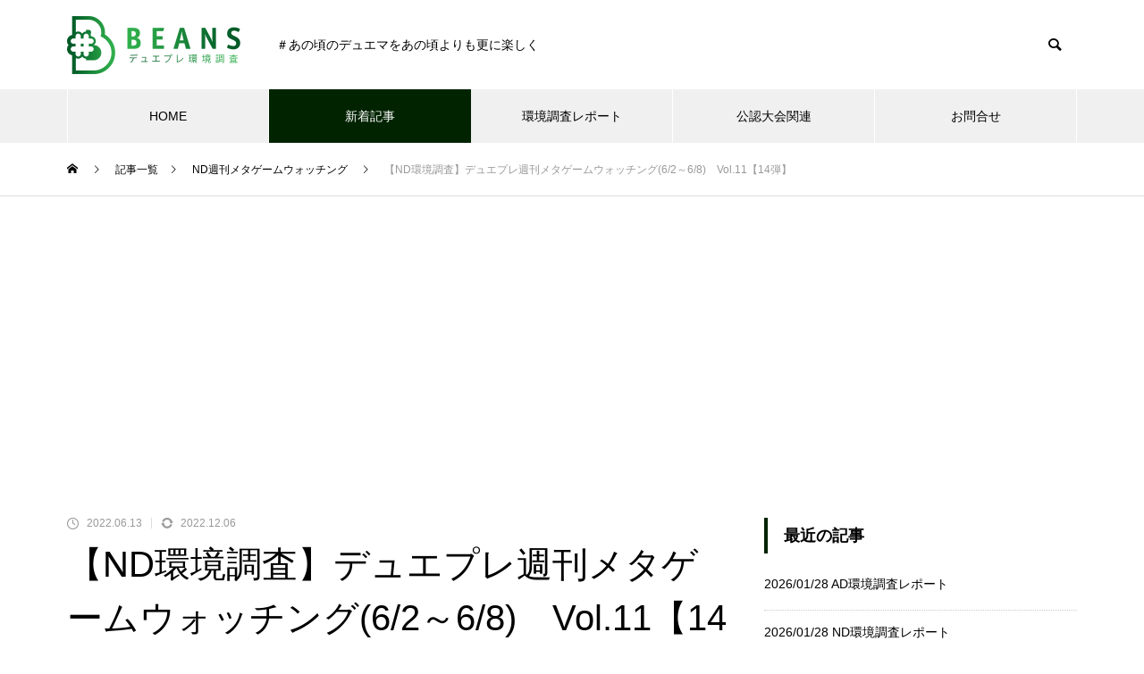

--- FILE ---
content_type: text/html; charset=UTF-8
request_url: https://beans-duelplays.com/2022/06/13/%E3%80%90nd%E7%92%B0%E5%A2%83%E8%AA%BF%E6%9F%BB%E3%80%91%E3%83%87%E3%83%A5%E3%82%A8%E3%83%97%E3%83%AC%E9%80%B1%E5%88%8A%E3%83%A1%E3%82%BF%E3%82%B2%E3%83%BC%E3%83%A0%E3%82%A6%E3%82%A9%E3%83%83-11/
body_size: 25170
content:
<!DOCTYPE html>
<html class="pc" lang="ja">
<head>
<meta charset="UTF-8">
<!--[if IE]><meta http-equiv="X-UA-Compatible" content="IE=edge"><![endif]-->
<meta name="viewport" content="width=device-width">
<title>【ND環境調査】デュエプレ週刊メタゲームウォッチング(6/2～6/8)　Vol.11【14弾】 | BEANS/デュエプレ環境調査・攻略</title>
<meta name="description" content="https://beans-duelplays.com/2022/06/05/%e3%80%90nd%e7%92%b0%e5%a2%83%e8%aa%bf%e6%9f%bb%e3%80%91%e3%83%87%e3%83%a5%e3%8...">
<link rel="pingback" href="https://beans-duelplays.com/xmlrpc.php">
<link rel="shortcut icon" href="https://beans-duelplays.com/wp-content/uploads/2022/04/favicon-1.png">
<meta name='robots' content='max-image-preview:large' />
<link rel='dns-prefetch' href='//webfonts.xserver.jp' />
<link rel='dns-prefetch' href='//www.google.com' />
<link rel='dns-prefetch' href='//www.googletagmanager.com' />
<link rel='dns-prefetch' href='//pagead2.googlesyndication.com' />
<link rel="alternate" type="application/rss+xml" title="BEANS/デュエプレ環境調査・攻略 &raquo; フィード" href="https://beans-duelplays.com/feed/" />
<link rel="alternate" type="application/rss+xml" title="BEANS/デュエプレ環境調査・攻略 &raquo; コメントフィード" href="https://beans-duelplays.com/comments/feed/" />
<link rel="alternate" type="application/rss+xml" title="BEANS/デュエプレ環境調査・攻略 &raquo; 【ND環境調査】デュエプレ週刊メタゲームウォッチング(6/2～6/8)　Vol.11【14弾】 のコメントのフィード" href="https://beans-duelplays.com/2022/06/13/%e3%80%90nd%e7%92%b0%e5%a2%83%e8%aa%bf%e6%9f%bb%e3%80%91%e3%83%87%e3%83%a5%e3%82%a8%e3%83%97%e3%83%ac%e9%80%b1%e5%88%8a%e3%83%a1%e3%82%bf%e3%82%b2%e3%83%bc%e3%83%a0%e3%82%a6%e3%82%a9%e3%83%83-11/feed/" />
<link rel="alternate" title="oEmbed (JSON)" type="application/json+oembed" href="https://beans-duelplays.com/wp-json/oembed/1.0/embed?url=https%3A%2F%2Fbeans-duelplays.com%2F2022%2F06%2F13%2F%25e3%2580%2590nd%25e7%2592%25b0%25e5%25a2%2583%25e8%25aa%25bf%25e6%259f%25bb%25e3%2580%2591%25e3%2583%2587%25e3%2583%25a5%25e3%2582%25a8%25e3%2583%2597%25e3%2583%25ac%25e9%2580%25b1%25e5%2588%258a%25e3%2583%25a1%25e3%2582%25bf%25e3%2582%25b2%25e3%2583%25bc%25e3%2583%25a0%25e3%2582%25a6%25e3%2582%25a9%25e3%2583%2583-11%2F" />
<link rel="alternate" title="oEmbed (XML)" type="text/xml+oembed" href="https://beans-duelplays.com/wp-json/oembed/1.0/embed?url=https%3A%2F%2Fbeans-duelplays.com%2F2022%2F06%2F13%2F%25e3%2580%2590nd%25e7%2592%25b0%25e5%25a2%2583%25e8%25aa%25bf%25e6%259f%25bb%25e3%2580%2591%25e3%2583%2587%25e3%2583%25a5%25e3%2582%25a8%25e3%2583%2597%25e3%2583%25ac%25e9%2580%25b1%25e5%2588%258a%25e3%2583%25a1%25e3%2582%25bf%25e3%2582%25b2%25e3%2583%25bc%25e3%2583%25a0%25e3%2582%25a6%25e3%2582%25a9%25e3%2583%2583-11%2F&#038;format=xml" />
<style id='wp-img-auto-sizes-contain-inline-css' type='text/css'>
img:is([sizes=auto i],[sizes^="auto," i]){contain-intrinsic-size:3000px 1500px}
/*# sourceURL=wp-img-auto-sizes-contain-inline-css */
</style>
<link rel='stylesheet' id='style-css' href='https://beans-duelplays.com/wp-content/themes/beans_theme/style.css?ver=1.6' type='text/css' media='all' />
<style id='wp-block-library-inline-css' type='text/css'>
:root{--wp-block-synced-color:#7a00df;--wp-block-synced-color--rgb:122,0,223;--wp-bound-block-color:var(--wp-block-synced-color);--wp-editor-canvas-background:#ddd;--wp-admin-theme-color:#007cba;--wp-admin-theme-color--rgb:0,124,186;--wp-admin-theme-color-darker-10:#006ba1;--wp-admin-theme-color-darker-10--rgb:0,107,160.5;--wp-admin-theme-color-darker-20:#005a87;--wp-admin-theme-color-darker-20--rgb:0,90,135;--wp-admin-border-width-focus:2px}@media (min-resolution:192dpi){:root{--wp-admin-border-width-focus:1.5px}}.wp-element-button{cursor:pointer}:root .has-very-light-gray-background-color{background-color:#eee}:root .has-very-dark-gray-background-color{background-color:#313131}:root .has-very-light-gray-color{color:#eee}:root .has-very-dark-gray-color{color:#313131}:root .has-vivid-green-cyan-to-vivid-cyan-blue-gradient-background{background:linear-gradient(135deg,#00d084,#0693e3)}:root .has-purple-crush-gradient-background{background:linear-gradient(135deg,#34e2e4,#4721fb 50%,#ab1dfe)}:root .has-hazy-dawn-gradient-background{background:linear-gradient(135deg,#faaca8,#dad0ec)}:root .has-subdued-olive-gradient-background{background:linear-gradient(135deg,#fafae1,#67a671)}:root .has-atomic-cream-gradient-background{background:linear-gradient(135deg,#fdd79a,#004a59)}:root .has-nightshade-gradient-background{background:linear-gradient(135deg,#330968,#31cdcf)}:root .has-midnight-gradient-background{background:linear-gradient(135deg,#020381,#2874fc)}:root{--wp--preset--font-size--normal:16px;--wp--preset--font-size--huge:42px}.has-regular-font-size{font-size:1em}.has-larger-font-size{font-size:2.625em}.has-normal-font-size{font-size:var(--wp--preset--font-size--normal)}.has-huge-font-size{font-size:var(--wp--preset--font-size--huge)}.has-text-align-center{text-align:center}.has-text-align-left{text-align:left}.has-text-align-right{text-align:right}.has-fit-text{white-space:nowrap!important}#end-resizable-editor-section{display:none}.aligncenter{clear:both}.items-justified-left{justify-content:flex-start}.items-justified-center{justify-content:center}.items-justified-right{justify-content:flex-end}.items-justified-space-between{justify-content:space-between}.screen-reader-text{border:0;clip-path:inset(50%);height:1px;margin:-1px;overflow:hidden;padding:0;position:absolute;width:1px;word-wrap:normal!important}.screen-reader-text:focus{background-color:#ddd;clip-path:none;color:#444;display:block;font-size:1em;height:auto;left:5px;line-height:normal;padding:15px 23px 14px;text-decoration:none;top:5px;width:auto;z-index:100000}html :where(.has-border-color){border-style:solid}html :where([style*=border-top-color]){border-top-style:solid}html :where([style*=border-right-color]){border-right-style:solid}html :where([style*=border-bottom-color]){border-bottom-style:solid}html :where([style*=border-left-color]){border-left-style:solid}html :where([style*=border-width]){border-style:solid}html :where([style*=border-top-width]){border-top-style:solid}html :where([style*=border-right-width]){border-right-style:solid}html :where([style*=border-bottom-width]){border-bottom-style:solid}html :where([style*=border-left-width]){border-left-style:solid}html :where(img[class*=wp-image-]){height:auto;max-width:100%}:where(figure){margin:0 0 1em}html :where(.is-position-sticky){--wp-admin--admin-bar--position-offset:var(--wp-admin--admin-bar--height,0px)}@media screen and (max-width:600px){html :where(.is-position-sticky){--wp-admin--admin-bar--position-offset:0px}}

/*# sourceURL=wp-block-library-inline-css */
</style><style id='wp-block-image-inline-css' type='text/css'>
.wp-block-image>a,.wp-block-image>figure>a{display:inline-block}.wp-block-image img{box-sizing:border-box;height:auto;max-width:100%;vertical-align:bottom}@media not (prefers-reduced-motion){.wp-block-image img.hide{visibility:hidden}.wp-block-image img.show{animation:show-content-image .4s}}.wp-block-image[style*=border-radius] img,.wp-block-image[style*=border-radius]>a{border-radius:inherit}.wp-block-image.has-custom-border img{box-sizing:border-box}.wp-block-image.aligncenter{text-align:center}.wp-block-image.alignfull>a,.wp-block-image.alignwide>a{width:100%}.wp-block-image.alignfull img,.wp-block-image.alignwide img{height:auto;width:100%}.wp-block-image .aligncenter,.wp-block-image .alignleft,.wp-block-image .alignright,.wp-block-image.aligncenter,.wp-block-image.alignleft,.wp-block-image.alignright{display:table}.wp-block-image .aligncenter>figcaption,.wp-block-image .alignleft>figcaption,.wp-block-image .alignright>figcaption,.wp-block-image.aligncenter>figcaption,.wp-block-image.alignleft>figcaption,.wp-block-image.alignright>figcaption{caption-side:bottom;display:table-caption}.wp-block-image .alignleft{float:left;margin:.5em 1em .5em 0}.wp-block-image .alignright{float:right;margin:.5em 0 .5em 1em}.wp-block-image .aligncenter{margin-left:auto;margin-right:auto}.wp-block-image :where(figcaption){margin-bottom:1em;margin-top:.5em}.wp-block-image.is-style-circle-mask img{border-radius:9999px}@supports ((-webkit-mask-image:none) or (mask-image:none)) or (-webkit-mask-image:none){.wp-block-image.is-style-circle-mask img{border-radius:0;-webkit-mask-image:url('data:image/svg+xml;utf8,<svg viewBox="0 0 100 100" xmlns="http://www.w3.org/2000/svg"><circle cx="50" cy="50" r="50"/></svg>');mask-image:url('data:image/svg+xml;utf8,<svg viewBox="0 0 100 100" xmlns="http://www.w3.org/2000/svg"><circle cx="50" cy="50" r="50"/></svg>');mask-mode:alpha;-webkit-mask-position:center;mask-position:center;-webkit-mask-repeat:no-repeat;mask-repeat:no-repeat;-webkit-mask-size:contain;mask-size:contain}}:root :where(.wp-block-image.is-style-rounded img,.wp-block-image .is-style-rounded img){border-radius:9999px}.wp-block-image figure{margin:0}.wp-lightbox-container{display:flex;flex-direction:column;position:relative}.wp-lightbox-container img{cursor:zoom-in}.wp-lightbox-container img:hover+button{opacity:1}.wp-lightbox-container button{align-items:center;backdrop-filter:blur(16px) saturate(180%);background-color:#5a5a5a40;border:none;border-radius:4px;cursor:zoom-in;display:flex;height:20px;justify-content:center;opacity:0;padding:0;position:absolute;right:16px;text-align:center;top:16px;width:20px;z-index:100}@media not (prefers-reduced-motion){.wp-lightbox-container button{transition:opacity .2s ease}}.wp-lightbox-container button:focus-visible{outline:3px auto #5a5a5a40;outline:3px auto -webkit-focus-ring-color;outline-offset:3px}.wp-lightbox-container button:hover{cursor:pointer;opacity:1}.wp-lightbox-container button:focus{opacity:1}.wp-lightbox-container button:focus,.wp-lightbox-container button:hover,.wp-lightbox-container button:not(:hover):not(:active):not(.has-background){background-color:#5a5a5a40;border:none}.wp-lightbox-overlay{box-sizing:border-box;cursor:zoom-out;height:100vh;left:0;overflow:hidden;position:fixed;top:0;visibility:hidden;width:100%;z-index:100000}.wp-lightbox-overlay .close-button{align-items:center;cursor:pointer;display:flex;justify-content:center;min-height:40px;min-width:40px;padding:0;position:absolute;right:calc(env(safe-area-inset-right) + 16px);top:calc(env(safe-area-inset-top) + 16px);z-index:5000000}.wp-lightbox-overlay .close-button:focus,.wp-lightbox-overlay .close-button:hover,.wp-lightbox-overlay .close-button:not(:hover):not(:active):not(.has-background){background:none;border:none}.wp-lightbox-overlay .lightbox-image-container{height:var(--wp--lightbox-container-height);left:50%;overflow:hidden;position:absolute;top:50%;transform:translate(-50%,-50%);transform-origin:top left;width:var(--wp--lightbox-container-width);z-index:9999999999}.wp-lightbox-overlay .wp-block-image{align-items:center;box-sizing:border-box;display:flex;height:100%;justify-content:center;margin:0;position:relative;transform-origin:0 0;width:100%;z-index:3000000}.wp-lightbox-overlay .wp-block-image img{height:var(--wp--lightbox-image-height);min-height:var(--wp--lightbox-image-height);min-width:var(--wp--lightbox-image-width);width:var(--wp--lightbox-image-width)}.wp-lightbox-overlay .wp-block-image figcaption{display:none}.wp-lightbox-overlay button{background:none;border:none}.wp-lightbox-overlay .scrim{background-color:#fff;height:100%;opacity:.9;position:absolute;width:100%;z-index:2000000}.wp-lightbox-overlay.active{visibility:visible}@media not (prefers-reduced-motion){.wp-lightbox-overlay.active{animation:turn-on-visibility .25s both}.wp-lightbox-overlay.active img{animation:turn-on-visibility .35s both}.wp-lightbox-overlay.show-closing-animation:not(.active){animation:turn-off-visibility .35s both}.wp-lightbox-overlay.show-closing-animation:not(.active) img{animation:turn-off-visibility .25s both}.wp-lightbox-overlay.zoom.active{animation:none;opacity:1;visibility:visible}.wp-lightbox-overlay.zoom.active .lightbox-image-container{animation:lightbox-zoom-in .4s}.wp-lightbox-overlay.zoom.active .lightbox-image-container img{animation:none}.wp-lightbox-overlay.zoom.active .scrim{animation:turn-on-visibility .4s forwards}.wp-lightbox-overlay.zoom.show-closing-animation:not(.active){animation:none}.wp-lightbox-overlay.zoom.show-closing-animation:not(.active) .lightbox-image-container{animation:lightbox-zoom-out .4s}.wp-lightbox-overlay.zoom.show-closing-animation:not(.active) .lightbox-image-container img{animation:none}.wp-lightbox-overlay.zoom.show-closing-animation:not(.active) .scrim{animation:turn-off-visibility .4s forwards}}@keyframes show-content-image{0%{visibility:hidden}99%{visibility:hidden}to{visibility:visible}}@keyframes turn-on-visibility{0%{opacity:0}to{opacity:1}}@keyframes turn-off-visibility{0%{opacity:1;visibility:visible}99%{opacity:0;visibility:visible}to{opacity:0;visibility:hidden}}@keyframes lightbox-zoom-in{0%{transform:translate(calc((-100vw + var(--wp--lightbox-scrollbar-width))/2 + var(--wp--lightbox-initial-left-position)),calc(-50vh + var(--wp--lightbox-initial-top-position))) scale(var(--wp--lightbox-scale))}to{transform:translate(-50%,-50%) scale(1)}}@keyframes lightbox-zoom-out{0%{transform:translate(-50%,-50%) scale(1);visibility:visible}99%{visibility:visible}to{transform:translate(calc((-100vw + var(--wp--lightbox-scrollbar-width))/2 + var(--wp--lightbox-initial-left-position)),calc(-50vh + var(--wp--lightbox-initial-top-position))) scale(var(--wp--lightbox-scale));visibility:hidden}}
/*# sourceURL=https://beans-duelplays.com/wp-includes/blocks/image/style.min.css */
</style>
<style id='wp-block-embed-inline-css' type='text/css'>
.wp-block-embed.alignleft,.wp-block-embed.alignright,.wp-block[data-align=left]>[data-type="core/embed"],.wp-block[data-align=right]>[data-type="core/embed"]{max-width:360px;width:100%}.wp-block-embed.alignleft .wp-block-embed__wrapper,.wp-block-embed.alignright .wp-block-embed__wrapper,.wp-block[data-align=left]>[data-type="core/embed"] .wp-block-embed__wrapper,.wp-block[data-align=right]>[data-type="core/embed"] .wp-block-embed__wrapper{min-width:280px}.wp-block-cover .wp-block-embed{min-height:240px;min-width:320px}.wp-block-embed{overflow-wrap:break-word}.wp-block-embed :where(figcaption){margin-bottom:1em;margin-top:.5em}.wp-block-embed iframe{max-width:100%}.wp-block-embed__wrapper{position:relative}.wp-embed-responsive .wp-has-aspect-ratio .wp-block-embed__wrapper:before{content:"";display:block;padding-top:50%}.wp-embed-responsive .wp-has-aspect-ratio iframe{bottom:0;height:100%;left:0;position:absolute;right:0;top:0;width:100%}.wp-embed-responsive .wp-embed-aspect-21-9 .wp-block-embed__wrapper:before{padding-top:42.85%}.wp-embed-responsive .wp-embed-aspect-18-9 .wp-block-embed__wrapper:before{padding-top:50%}.wp-embed-responsive .wp-embed-aspect-16-9 .wp-block-embed__wrapper:before{padding-top:56.25%}.wp-embed-responsive .wp-embed-aspect-4-3 .wp-block-embed__wrapper:before{padding-top:75%}.wp-embed-responsive .wp-embed-aspect-1-1 .wp-block-embed__wrapper:before{padding-top:100%}.wp-embed-responsive .wp-embed-aspect-9-16 .wp-block-embed__wrapper:before{padding-top:177.77%}.wp-embed-responsive .wp-embed-aspect-1-2 .wp-block-embed__wrapper:before{padding-top:200%}
/*# sourceURL=https://beans-duelplays.com/wp-includes/blocks/embed/style.min.css */
</style>
<style id='wp-block-paragraph-inline-css' type='text/css'>
.is-small-text{font-size:.875em}.is-regular-text{font-size:1em}.is-large-text{font-size:2.25em}.is-larger-text{font-size:3em}.has-drop-cap:not(:focus):first-letter{float:left;font-size:8.4em;font-style:normal;font-weight:100;line-height:.68;margin:.05em .1em 0 0;text-transform:uppercase}body.rtl .has-drop-cap:not(:focus):first-letter{float:none;margin-left:.1em}p.has-drop-cap.has-background{overflow:hidden}:root :where(p.has-background){padding:1.25em 2.375em}:where(p.has-text-color:not(.has-link-color)) a{color:inherit}p.has-text-align-left[style*="writing-mode:vertical-lr"],p.has-text-align-right[style*="writing-mode:vertical-rl"]{rotate:180deg}
/*# sourceURL=https://beans-duelplays.com/wp-includes/blocks/paragraph/style.min.css */
</style>
<style id='global-styles-inline-css' type='text/css'>
:root{--wp--preset--aspect-ratio--square: 1;--wp--preset--aspect-ratio--4-3: 4/3;--wp--preset--aspect-ratio--3-4: 3/4;--wp--preset--aspect-ratio--3-2: 3/2;--wp--preset--aspect-ratio--2-3: 2/3;--wp--preset--aspect-ratio--16-9: 16/9;--wp--preset--aspect-ratio--9-16: 9/16;--wp--preset--color--black: #000000;--wp--preset--color--cyan-bluish-gray: #abb8c3;--wp--preset--color--white: #ffffff;--wp--preset--color--pale-pink: #f78da7;--wp--preset--color--vivid-red: #cf2e2e;--wp--preset--color--luminous-vivid-orange: #ff6900;--wp--preset--color--luminous-vivid-amber: #fcb900;--wp--preset--color--light-green-cyan: #7bdcb5;--wp--preset--color--vivid-green-cyan: #00d084;--wp--preset--color--pale-cyan-blue: #8ed1fc;--wp--preset--color--vivid-cyan-blue: #0693e3;--wp--preset--color--vivid-purple: #9b51e0;--wp--preset--gradient--vivid-cyan-blue-to-vivid-purple: linear-gradient(135deg,rgb(6,147,227) 0%,rgb(155,81,224) 100%);--wp--preset--gradient--light-green-cyan-to-vivid-green-cyan: linear-gradient(135deg,rgb(122,220,180) 0%,rgb(0,208,130) 100%);--wp--preset--gradient--luminous-vivid-amber-to-luminous-vivid-orange: linear-gradient(135deg,rgb(252,185,0) 0%,rgb(255,105,0) 100%);--wp--preset--gradient--luminous-vivid-orange-to-vivid-red: linear-gradient(135deg,rgb(255,105,0) 0%,rgb(207,46,46) 100%);--wp--preset--gradient--very-light-gray-to-cyan-bluish-gray: linear-gradient(135deg,rgb(238,238,238) 0%,rgb(169,184,195) 100%);--wp--preset--gradient--cool-to-warm-spectrum: linear-gradient(135deg,rgb(74,234,220) 0%,rgb(151,120,209) 20%,rgb(207,42,186) 40%,rgb(238,44,130) 60%,rgb(251,105,98) 80%,rgb(254,248,76) 100%);--wp--preset--gradient--blush-light-purple: linear-gradient(135deg,rgb(255,206,236) 0%,rgb(152,150,240) 100%);--wp--preset--gradient--blush-bordeaux: linear-gradient(135deg,rgb(254,205,165) 0%,rgb(254,45,45) 50%,rgb(107,0,62) 100%);--wp--preset--gradient--luminous-dusk: linear-gradient(135deg,rgb(255,203,112) 0%,rgb(199,81,192) 50%,rgb(65,88,208) 100%);--wp--preset--gradient--pale-ocean: linear-gradient(135deg,rgb(255,245,203) 0%,rgb(182,227,212) 50%,rgb(51,167,181) 100%);--wp--preset--gradient--electric-grass: linear-gradient(135deg,rgb(202,248,128) 0%,rgb(113,206,126) 100%);--wp--preset--gradient--midnight: linear-gradient(135deg,rgb(2,3,129) 0%,rgb(40,116,252) 100%);--wp--preset--font-size--small: 13px;--wp--preset--font-size--medium: 20px;--wp--preset--font-size--large: 36px;--wp--preset--font-size--x-large: 42px;--wp--preset--spacing--20: 0.44rem;--wp--preset--spacing--30: 0.67rem;--wp--preset--spacing--40: 1rem;--wp--preset--spacing--50: 1.5rem;--wp--preset--spacing--60: 2.25rem;--wp--preset--spacing--70: 3.38rem;--wp--preset--spacing--80: 5.06rem;--wp--preset--shadow--natural: 6px 6px 9px rgba(0, 0, 0, 0.2);--wp--preset--shadow--deep: 12px 12px 50px rgba(0, 0, 0, 0.4);--wp--preset--shadow--sharp: 6px 6px 0px rgba(0, 0, 0, 0.2);--wp--preset--shadow--outlined: 6px 6px 0px -3px rgb(255, 255, 255), 6px 6px rgb(0, 0, 0);--wp--preset--shadow--crisp: 6px 6px 0px rgb(0, 0, 0);}:where(.is-layout-flex){gap: 0.5em;}:where(.is-layout-grid){gap: 0.5em;}body .is-layout-flex{display: flex;}.is-layout-flex{flex-wrap: wrap;align-items: center;}.is-layout-flex > :is(*, div){margin: 0;}body .is-layout-grid{display: grid;}.is-layout-grid > :is(*, div){margin: 0;}:where(.wp-block-columns.is-layout-flex){gap: 2em;}:where(.wp-block-columns.is-layout-grid){gap: 2em;}:where(.wp-block-post-template.is-layout-flex){gap: 1.25em;}:where(.wp-block-post-template.is-layout-grid){gap: 1.25em;}.has-black-color{color: var(--wp--preset--color--black) !important;}.has-cyan-bluish-gray-color{color: var(--wp--preset--color--cyan-bluish-gray) !important;}.has-white-color{color: var(--wp--preset--color--white) !important;}.has-pale-pink-color{color: var(--wp--preset--color--pale-pink) !important;}.has-vivid-red-color{color: var(--wp--preset--color--vivid-red) !important;}.has-luminous-vivid-orange-color{color: var(--wp--preset--color--luminous-vivid-orange) !important;}.has-luminous-vivid-amber-color{color: var(--wp--preset--color--luminous-vivid-amber) !important;}.has-light-green-cyan-color{color: var(--wp--preset--color--light-green-cyan) !important;}.has-vivid-green-cyan-color{color: var(--wp--preset--color--vivid-green-cyan) !important;}.has-pale-cyan-blue-color{color: var(--wp--preset--color--pale-cyan-blue) !important;}.has-vivid-cyan-blue-color{color: var(--wp--preset--color--vivid-cyan-blue) !important;}.has-vivid-purple-color{color: var(--wp--preset--color--vivid-purple) !important;}.has-black-background-color{background-color: var(--wp--preset--color--black) !important;}.has-cyan-bluish-gray-background-color{background-color: var(--wp--preset--color--cyan-bluish-gray) !important;}.has-white-background-color{background-color: var(--wp--preset--color--white) !important;}.has-pale-pink-background-color{background-color: var(--wp--preset--color--pale-pink) !important;}.has-vivid-red-background-color{background-color: var(--wp--preset--color--vivid-red) !important;}.has-luminous-vivid-orange-background-color{background-color: var(--wp--preset--color--luminous-vivid-orange) !important;}.has-luminous-vivid-amber-background-color{background-color: var(--wp--preset--color--luminous-vivid-amber) !important;}.has-light-green-cyan-background-color{background-color: var(--wp--preset--color--light-green-cyan) !important;}.has-vivid-green-cyan-background-color{background-color: var(--wp--preset--color--vivid-green-cyan) !important;}.has-pale-cyan-blue-background-color{background-color: var(--wp--preset--color--pale-cyan-blue) !important;}.has-vivid-cyan-blue-background-color{background-color: var(--wp--preset--color--vivid-cyan-blue) !important;}.has-vivid-purple-background-color{background-color: var(--wp--preset--color--vivid-purple) !important;}.has-black-border-color{border-color: var(--wp--preset--color--black) !important;}.has-cyan-bluish-gray-border-color{border-color: var(--wp--preset--color--cyan-bluish-gray) !important;}.has-white-border-color{border-color: var(--wp--preset--color--white) !important;}.has-pale-pink-border-color{border-color: var(--wp--preset--color--pale-pink) !important;}.has-vivid-red-border-color{border-color: var(--wp--preset--color--vivid-red) !important;}.has-luminous-vivid-orange-border-color{border-color: var(--wp--preset--color--luminous-vivid-orange) !important;}.has-luminous-vivid-amber-border-color{border-color: var(--wp--preset--color--luminous-vivid-amber) !important;}.has-light-green-cyan-border-color{border-color: var(--wp--preset--color--light-green-cyan) !important;}.has-vivid-green-cyan-border-color{border-color: var(--wp--preset--color--vivid-green-cyan) !important;}.has-pale-cyan-blue-border-color{border-color: var(--wp--preset--color--pale-cyan-blue) !important;}.has-vivid-cyan-blue-border-color{border-color: var(--wp--preset--color--vivid-cyan-blue) !important;}.has-vivid-purple-border-color{border-color: var(--wp--preset--color--vivid-purple) !important;}.has-vivid-cyan-blue-to-vivid-purple-gradient-background{background: var(--wp--preset--gradient--vivid-cyan-blue-to-vivid-purple) !important;}.has-light-green-cyan-to-vivid-green-cyan-gradient-background{background: var(--wp--preset--gradient--light-green-cyan-to-vivid-green-cyan) !important;}.has-luminous-vivid-amber-to-luminous-vivid-orange-gradient-background{background: var(--wp--preset--gradient--luminous-vivid-amber-to-luminous-vivid-orange) !important;}.has-luminous-vivid-orange-to-vivid-red-gradient-background{background: var(--wp--preset--gradient--luminous-vivid-orange-to-vivid-red) !important;}.has-very-light-gray-to-cyan-bluish-gray-gradient-background{background: var(--wp--preset--gradient--very-light-gray-to-cyan-bluish-gray) !important;}.has-cool-to-warm-spectrum-gradient-background{background: var(--wp--preset--gradient--cool-to-warm-spectrum) !important;}.has-blush-light-purple-gradient-background{background: var(--wp--preset--gradient--blush-light-purple) !important;}.has-blush-bordeaux-gradient-background{background: var(--wp--preset--gradient--blush-bordeaux) !important;}.has-luminous-dusk-gradient-background{background: var(--wp--preset--gradient--luminous-dusk) !important;}.has-pale-ocean-gradient-background{background: var(--wp--preset--gradient--pale-ocean) !important;}.has-electric-grass-gradient-background{background: var(--wp--preset--gradient--electric-grass) !important;}.has-midnight-gradient-background{background: var(--wp--preset--gradient--midnight) !important;}.has-small-font-size{font-size: var(--wp--preset--font-size--small) !important;}.has-medium-font-size{font-size: var(--wp--preset--font-size--medium) !important;}.has-large-font-size{font-size: var(--wp--preset--font-size--large) !important;}.has-x-large-font-size{font-size: var(--wp--preset--font-size--x-large) !important;}
/*# sourceURL=global-styles-inline-css */
</style>

<style id='classic-theme-styles-inline-css' type='text/css'>
/*! This file is auto-generated */
.wp-block-button__link{color:#fff;background-color:#32373c;border-radius:9999px;box-shadow:none;text-decoration:none;padding:calc(.667em + 2px) calc(1.333em + 2px);font-size:1.125em}.wp-block-file__button{background:#32373c;color:#fff;text-decoration:none}
/*# sourceURL=/wp-includes/css/classic-themes.min.css */
</style>
<link rel='stylesheet' id='contact-form-7-css' href='https://beans-duelplays.com/wp-content/plugins/contact-form-7/includes/css/styles.css?ver=6.1.4' type='text/css' media='all' />
<link rel='stylesheet' id='ez-toc-css' href='https://beans-duelplays.com/wp-content/plugins/easy-table-of-contents/assets/css/screen.min.css?ver=2.0.80' type='text/css' media='all' />
<style id='ez-toc-inline-css' type='text/css'>
div#ez-toc-container .ez-toc-title {font-size: 120%;}div#ez-toc-container .ez-toc-title {font-weight: 500;}div#ez-toc-container ul li , div#ez-toc-container ul li a {font-size: 95%;}div#ez-toc-container ul li , div#ez-toc-container ul li a {font-weight: 500;}div#ez-toc-container nav ul ul li {font-size: 90%;}div#ez-toc-container {width: 300px;}.ez-toc-box-title {font-weight: bold; margin-bottom: 10px; text-align: center; text-transform: uppercase; letter-spacing: 1px; color: #666; padding-bottom: 5px;position:absolute;top:-4%;left:5%;background-color: inherit;transition: top 0.3s ease;}.ez-toc-box-title.toc-closed {top:-25%;}
/*# sourceURL=ez-toc-inline-css */
</style>
<link rel='stylesheet' id='parent-style-css' href='https://beans-duelplays.com/wp-content/themes/muum_tcd085/style.css?ver=6.9' type='text/css' media='all' />
<link rel='stylesheet' id='child-style-css' href='https://beans-duelplays.com/wp-content/themes/beans_theme/style.css?ver=6.9' type='text/css' media='all' />
<script type="text/javascript" src="https://beans-duelplays.com/wp-includes/js/jquery/jquery.min.js?ver=3.7.1" id="jquery-core-js"></script>
<script type="text/javascript" src="https://beans-duelplays.com/wp-includes/js/jquery/jquery-migrate.min.js?ver=3.4.1" id="jquery-migrate-js"></script>
<script type="text/javascript" src="//webfonts.xserver.jp/js/xserverv3.js?fadein=0&amp;ver=2.0.8" id="typesquare_std-js"></script>

<!-- Site Kit によって追加された Google タグ（gtag.js）スニペット -->
<!-- Google アナリティクス スニペット (Site Kit が追加) -->
<script type="text/javascript" src="https://www.googletagmanager.com/gtag/js?id=G-BSW2WGWLCS" id="google_gtagjs-js" async></script>
<script type="text/javascript" id="google_gtagjs-js-after">
/* <![CDATA[ */
window.dataLayer = window.dataLayer || [];function gtag(){dataLayer.push(arguments);}
gtag("set","linker",{"domains":["beans-duelplays.com"]});
gtag("js", new Date());
gtag("set", "developer_id.dZTNiMT", true);
gtag("config", "G-BSW2WGWLCS");
//# sourceURL=google_gtagjs-js-after
/* ]]> */
</script>
<link rel="https://api.w.org/" href="https://beans-duelplays.com/wp-json/" /><link rel="alternate" title="JSON" type="application/json" href="https://beans-duelplays.com/wp-json/wp/v2/posts/5623" /><link rel="canonical" href="https://beans-duelplays.com/2022/06/13/%e3%80%90nd%e7%92%b0%e5%a2%83%e8%aa%bf%e6%9f%bb%e3%80%91%e3%83%87%e3%83%a5%e3%82%a8%e3%83%97%e3%83%ac%e9%80%b1%e5%88%8a%e3%83%a1%e3%82%bf%e3%82%b2%e3%83%bc%e3%83%a0%e3%82%a6%e3%82%a9%e3%83%83-11/" />
<link rel='shortlink' href='https://beans-duelplays.com/?p=5623' />
<meta name="generator" content="Site Kit by Google 1.171.0" />
<link rel="stylesheet" href="https://beans-duelplays.com/wp-content/themes/muum_tcd085/css/design-plus.css?ver=1.6">
<link rel="stylesheet" href="https://beans-duelplays.com/wp-content/themes/muum_tcd085/css/sns-botton.css?ver=1.6">
<link rel="stylesheet" media="screen and (max-width:1251px)" href="https://beans-duelplays.com/wp-content/themes/muum_tcd085/css/responsive.css?ver=1.6">
<link rel="stylesheet" media="screen and (max-width:1251px)" href="https://beans-duelplays.com/wp-content/themes/muum_tcd085/css/footer-bar.css?ver=1.6">

<script src="https://beans-duelplays.com/wp-content/themes/muum_tcd085/js/jquery.easing.1.4.js?ver=1.6"></script>
<script src="https://beans-duelplays.com/wp-content/themes/muum_tcd085/js/jscript.js?ver=1.6"></script>
<script src="https://beans-duelplays.com/wp-content/themes/muum_tcd085/js/jquery.cookie.min.js?ver=1.6"></script>
<script src="https://beans-duelplays.com/wp-content/themes/muum_tcd085/js/comment.js?ver=1.6"></script>
<script src="https://beans-duelplays.com/wp-content/themes/muum_tcd085/js/parallax.js?ver=1.6"></script>

<link rel="stylesheet" href="https://beans-duelplays.com/wp-content/themes/muum_tcd085/js/simplebar.css?ver=1.6">
<script src="https://beans-duelplays.com/wp-content/themes/muum_tcd085/js/simplebar.min.js?ver=1.6"></script>




<style type="text/css">

body, input, textarea { font-family: Arial, "Hiragino Kaku Gothic ProN", "ヒラギノ角ゴ ProN W3", "メイリオ", Meiryo, sans-serif; }

.rich_font, .p-vertical { font-family: Arial, "Hiragino Sans", "ヒラギノ角ゴ ProN", "Hiragino Kaku Gothic ProN", "游ゴシック", YuGothic, "メイリオ", Meiryo, sans-serif; font-weight:500; }

.rich_font_type1 { font-family: Arial, "Hiragino Kaku Gothic ProN", "ヒラギノ角ゴ ProN W3", "メイリオ", Meiryo, sans-serif; }
.rich_font_type2 { font-family: Arial, "Hiragino Sans", "ヒラギノ角ゴ ProN", "Hiragino Kaku Gothic ProN", "游ゴシック", YuGothic, "メイリオ", Meiryo, sans-serif; font-weight:500; }
.rich_font_type3 { font-family: "Times New Roman" , "游明朝" , "Yu Mincho" , "游明朝体" , "YuMincho" , "ヒラギノ明朝 Pro W3" , "Hiragino Mincho Pro" , "HiraMinProN-W3" , "HGS明朝E" , "ＭＳ Ｐ明朝" , "MS PMincho" , serif; font-weight:500; }

.post_content, #next_prev_post { font-family: Arial, "Hiragino Sans", "ヒラギノ角ゴ ProN", "Hiragino Kaku Gothic ProN", "游ゴシック", YuGothic, "メイリオ", Meiryo, sans-serif; }
.widget_headline, .widget_tab_post_list_button a, .search_box_headline { font-family: Arial, "Hiragino Sans", "ヒラギノ角ゴ ProN", "Hiragino Kaku Gothic ProN", "游ゴシック", YuGothic, "メイリオ", Meiryo, sans-serif; }

#global_menu { background:#f0f0f0; }
#global_menu > ul > li > a, #global_menu > ul > li:first-of-type a { color:#000; border-color:#ffffff; }
#global_menu > ul > li > a:hover { color:#fff; background:#1aa665; border-color:#1aa665; }
#global_menu > ul > li.active > a, #global_menu > ul > li.current-menu-item > a, #header.active #global_menu > ul > li.current-menu-item.active_button > a { color:#fff; background:#012300; border-color:#012300; }
#global_menu ul ul a { color:#ffffff !important; background:#012300; }
#global_menu ul ul a:hover { background:#444444; }
#global_menu > ul > li.menu-item-has-children.active > a { background:#012300; border-color:#012300; }
.pc .header_fix #header.off_hover #global_menu { background:rgba(240,240,240,1); }
.pc .header_fix #header.off_hover #global_menu > ul > li > a, .pc .header_fix #header.off_hover #global_menu > ul > li:first-of-type a { border-color:rgba(255,255,255,1); }
.mobile .header_fix_mobile #header { background:#fff; }
.mobile .header_fix_mobile #header.off_hover { background:rgba(255,255,255,1); }
#drawer_menu { background:#000000; }
#mobile_menu a { color:#ffffff; border-color:#444444; }
#mobile_menu li li a { background:#333333; }
#mobile_menu a:hover, #drawer_menu .close_button:hover, #mobile_menu .child_menu_button:hover { background:#444444; }
.megamenu_blog_list { background:#012300; }
.megamenu_blog_list .category_list a { font-size:16px; color:#999999; }
.megamenu_blog_list .post_list .title { font-size:14px; }
.megamenu_b_wrap { background:#012300; }
.megamenu_b_wrap .headline { font-size:16px; color:#ffffff; }
.megamenu_b_wrap .title { font-size:14px; }
.megamenu_page_wrap { border-top:1px solid #555555; }
#global_menu > ul > li.megamenu_parent_type2.active_megamenu_button > a { color:#fff !important; background:#012300 !important; border-color:#012300 !important; }
#global_menu > ul > li.megamenu_parent_type3.active_megamenu_button > a { color:#fff !important; background:#012300 !important; border-color:#012300 !important; }
#footer_carousel { background:#012300; }
#footer_carousel .title { font-size:14px; }
#footer_bottom { color:#ffffff; background:#012300; }
#footer_bottom a { color:#ffffff; }
#return_top a:before { color:#ffffff; }
#return_top a { background:#012300; }
#return_top a:hover { background:#1aa665; }
@media screen and (max-width:750px) {
  #footer_carousel .title { font-size:12px; }
  #footer_bottom { color:#000; background:none; }
  #footer_bottom a { color:#000; }
  #copyright { color:#ffffff; background:#012300; }
}
.author_profile .avatar_area img, .animate_image img, .animate_background .image {
  width:100%; height:auto;
  -webkit-transition: transform  0.75s ease;
  transition: transform  0.75s ease;
}
.author_profile a.avatar:hover img, .animate_image:hover img, .animate_background:hover .image {
  -webkit-transform: scale(1.2);
  transform: scale(1.2);
}



a { color:#000; }

.widget_tab_post_list_button a:hover, .page_navi span.current, #author_page_headline,
#header_carousel_type1 .slick-dots button:hover::before, #header_carousel_type1 .slick-dots .slick-active button::before, #header_carousel_type2 .slick-dots button:hover::before, #header_carousel_type2 .slick-dots .slick-active button::before
  { background-color:#012300; }

.widget_headline, .design_headline1, .widget_tab_post_list_button a:hover, .page_navi span.current
  { border-color:#012300; }

#header_search .button label:hover:before
  { color:#1aa665; }

#submit_comment:hover, #cancel_comment_reply a:hover, #wp-calendar #prev a:hover, #wp-calendar #next a:hover, #wp-calendar td a:hover,
#post_pagination a:hover, #p_readmore .button:hover, .page_navi a:hover, #post_pagination a:hover,.c-pw__btn:hover, #post_pagination a:hover, #comment_tab li a:hover, #category_post .tab p:hover
  { background-color:#1aa665; }

#comment_textarea textarea:focus, .c-pw__box-input:focus, .page_navi a:hover, #post_pagination p, #post_pagination a:hover
  { border-color:#1aa665; }

a:hover, #header_logo a:hover, #footer a:hover, #footer_social_link li a:hover:before, #bread_crumb a:hover, #bread_crumb li.home a:hover:after, #next_prev_post a:hover,
.single_copy_title_url_btn:hover, .tcdw_search_box_widget .search_area .search_button:hover:before, .tab_widget_nav:hover:before,
#single_author_title_area .author_link li a:hover:before, .author_profile a:hover, .author_profile .author_link li a:hover:before, #post_meta_bottom a:hover, .cardlink_title a:hover,
.comment a:hover, .comment_form_wrapper a:hover, #searchform .submit_button:hover:before, .p-dropdown__title:hover:after
  { color:#444444; }

#menu_button:hover span
  { background-color:#444444; }

.post_content a, .custom-html-widget a { color:#1e73be; }
.post_content a:hover, .custom-html-widget a:hover { color:#1aa665; }

.cat_id10 { background-color:#000000; }
.cat_id10:hover { background-color:#444444; }
.megamenu_blog_list .category_list li.active .cat_id10 { color:#000000; }
.megamenu_blog_list .category_list .cat_id10:hover { color:#444444; }
.category_list_widget .cat-item-10 > a:hover > .count { background-color:#000000; border-color:#000000; }
.cat_id12 { background-color:#dd1111; }
.cat_id12:hover { background-color:#444444; }
.megamenu_blog_list .category_list li.active .cat_id12 { color:#dd1111; }
.megamenu_blog_list .category_list .cat_id12:hover { color:#444444; }
.category_list_widget .cat-item-12 > a:hover > .count { background-color:#dd1111; border-color:#dd1111; }
.cat_id13 { background-color:#1e73be; }
.cat_id13:hover { background-color:#444444; }
.megamenu_blog_list .category_list li.active .cat_id13 { color:#1e73be; }
.megamenu_blog_list .category_list .cat_id13:hover { color:#444444; }
.category_list_widget .cat-item-13 > a:hover > .count { background-color:#1e73be; border-color:#1e73be; }
.cat_id14 { background-color:#dd9933; }
.cat_id14:hover { background-color:#444444; }
.megamenu_blog_list .category_list li.active .cat_id14 { color:#dd9933; }
.megamenu_blog_list .category_list .cat_id14:hover { color:#444444; }
.category_list_widget .cat-item-14 > a:hover > .count { background-color:#dd9933; border-color:#dd9933; }
.cat_id15 { background-color:#2146ce; }
.cat_id15:hover { background-color:#444444; }
.megamenu_blog_list .category_list li.active .cat_id15 { color:#2146ce; }
.megamenu_blog_list .category_list .cat_id15:hover { color:#444444; }
.category_list_widget .cat-item-15 > a:hover > .count { background-color:#2146ce; border-color:#2146ce; }
.cat_id16 { background-color:#dd8f1a; }
.cat_id16:hover { background-color:#444444; }
.megamenu_blog_list .category_list li.active .cat_id16 { color:#dd8f1a; }
.megamenu_blog_list .category_list .cat_id16:hover { color:#444444; }
.category_list_widget .cat-item-16 > a:hover > .count { background-color:#dd8f1a; border-color:#dd8f1a; }
.cat_id27 { background-color:#000000; }
.cat_id27:hover { background-color:#444444; }
.megamenu_blog_list .category_list li.active .cat_id27 { color:#000000; }
.megamenu_blog_list .category_list .cat_id27:hover { color:#444444; }
.category_list_widget .cat-item-27 > a:hover > .count { background-color:#000000; border-color:#000000; }
.cat_id29 { background-color:#012300; }
.cat_id29:hover { background-color:#1aa665; }
.megamenu_blog_list .category_list li.active .cat_id29 { color:#012300; }
.megamenu_blog_list .category_list .cat_id29:hover { color:#1aa665; }
.category_list_widget .cat-item-29 > a:hover > .count { background-color:#012300; border-color:#012300; }
.cat_id37 { background-color:#000000; }
.cat_id37:hover { background-color:#444444; }
.megamenu_blog_list .category_list li.active .cat_id37 { color:#000000; }
.megamenu_blog_list .category_list .cat_id37:hover { color:#444444; }
.category_list_widget .cat-item-37 > a:hover > .count { background-color:#000000; border-color:#000000; }
.cat_id38 { background-color:#012300; }
.cat_id38:hover { background-color:#1aa665; }
.megamenu_blog_list .category_list li.active .cat_id38 { color:#012300; }
.megamenu_blog_list .category_list .cat_id38:hover { color:#1aa665; }
.category_list_widget .cat-item-38 > a:hover > .count { background-color:#012300; border-color:#012300; }
.cat_id41 { background-color:#012300; }
.cat_id41:hover { background-color:#1aa665; }
.megamenu_blog_list .category_list li.active .cat_id41 { color:#012300; }
.megamenu_blog_list .category_list .cat_id41:hover { color:#1aa665; }
.category_list_widget .cat-item-41 > a:hover > .count { background-color:#012300; border-color:#012300; }
.cat_id42 { background-color:#000000; }
.cat_id42:hover { background-color:#444444; }
.megamenu_blog_list .category_list li.active .cat_id42 { color:#000000; }
.megamenu_blog_list .category_list .cat_id42:hover { color:#444444; }
.category_list_widget .cat-item-42 > a:hover > .count { background-color:#000000; border-color:#000000; }
.cat_id126 { background-color:#000000; }
.cat_id126:hover { background-color:#444444; }
.megamenu_blog_list .category_list li.active .cat_id126 { color:#000000; }
.megamenu_blog_list .category_list .cat_id126:hover { color:#444444; }
.category_list_widget .cat-item-126 > a:hover > .count { background-color:#000000; border-color:#000000; }
.cat_id127 { background-color:#000000; }
.cat_id127:hover { background-color:#444444; }
.megamenu_blog_list .category_list li.active .cat_id127 { color:#000000; }
.megamenu_blog_list .category_list .cat_id127:hover { color:#444444; }
.category_list_widget .cat-item-127 > a:hover > .count { background-color:#000000; border-color:#000000; }
.cat_id129 { background-color:#012300; }
.cat_id129:hover { background-color:#1aa665; }
.megamenu_blog_list .category_list li.active .cat_id129 { color:#012300; }
.megamenu_blog_list .category_list .cat_id129:hover { color:#1aa665; }
.category_list_widget .cat-item-129 > a:hover > .count { background-color:#012300; border-color:#012300; }
.cat_id130 { background-color:#012300; }
.cat_id130:hover { background-color:#1aa665; }
.megamenu_blog_list .category_list li.active .cat_id130 { color:#012300; }
.megamenu_blog_list .category_list .cat_id130:hover { color:#1aa665; }
.category_list_widget .cat-item-130 > a:hover > .count { background-color:#012300; border-color:#012300; }
.cat_id132 { background-color:#000000; }
.cat_id132:hover { background-color:#444444; }
.megamenu_blog_list .category_list li.active .cat_id132 { color:#000000; }
.megamenu_blog_list .category_list .cat_id132:hover { color:#444444; }
.category_list_widget .cat-item-132 > a:hover > .count { background-color:#000000; border-color:#000000; }
.cat_id134 { background-color:#012300; }
.cat_id134:hover { background-color:#1aa665; }
.megamenu_blog_list .category_list li.active .cat_id134 { color:#012300; }
.megamenu_blog_list .category_list .cat_id134:hover { color:#1aa665; }
.category_list_widget .cat-item-134 > a:hover > .count { background-color:#012300; border-color:#012300; }
.cat_id135 { background-color:#012300; }
.cat_id135:hover { background-color:#1aa665; }
.megamenu_blog_list .category_list li.active .cat_id135 { color:#012300; }
.megamenu_blog_list .category_list .cat_id135:hover { color:#1aa665; }
.category_list_widget .cat-item-135 > a:hover > .count { background-color:#012300; border-color:#012300; }
.cat_id136 { background-color:#012300; }
.cat_id136:hover { background-color:#1aa665; }
.megamenu_blog_list .category_list li.active .cat_id136 { color:#012300; }
.megamenu_blog_list .category_list .cat_id136:hover { color:#1aa665; }
.category_list_widget .cat-item-136 > a:hover > .count { background-color:#012300; border-color:#012300; }
.cat_id137 { background-color:#012300; }
.cat_id137:hover { background-color:#1aa665; }
.megamenu_blog_list .category_list li.active .cat_id137 { color:#012300; }
.megamenu_blog_list .category_list .cat_id137:hover { color:#1aa665; }
.category_list_widget .cat-item-137 > a:hover > .count { background-color:#012300; border-color:#012300; }
.cat_id138 { background-color:#012300; }
.cat_id138:hover { background-color:#1aa665; }
.megamenu_blog_list .category_list li.active .cat_id138 { color:#012300; }
.megamenu_blog_list .category_list .cat_id138:hover { color:#1aa665; }
.category_list_widget .cat-item-138 > a:hover > .count { background-color:#012300; border-color:#012300; }
.cat_id146 { background-color:#012300; }
.cat_id146:hover { background-color:#1aa665; }
.megamenu_blog_list .category_list li.active .cat_id146 { color:#012300; }
.megamenu_blog_list .category_list .cat_id146:hover { color:#1aa665; }
.category_list_widget .cat-item-146 > a:hover > .count { background-color:#012300; border-color:#012300; }

p.comment-form-email {
	display:none;
}

p.comment-form-url {
	display:none;
}

p { line-height:1.6 !important; }
.styled_h2 {
  font-size:26px !important; text-align:left; color:#ffffff; background:#000000;  border-top:0px solid #dddddd;
  border-bottom:0px solid #dddddd;
  border-left:0px solid #dddddd;
  border-right:0px solid #dddddd;
  padding:15px 15px 15px 15px !important;
  margin:0px 0px 30px !important;
}
.styled_h3 {
  font-size:22px !important; text-align:left; color:#000000;   border-top:0px solid #dddddd;
  border-bottom:0px solid #dddddd;
  border-left:2px solid #000000;
  border-right:0px solid #dddddd;
  padding:6px 0px 6px 16px !important;
  margin:0px 0px 30px !important;
}
.styled_h4 {
  font-size:18px !important; text-align:left; color:#000000;   border-top:0px solid #dddddd;
  border-bottom:1px solid #dddddd;
  border-left:0px solid #dddddd;
  border-right:0px solid #dddddd;
  padding:3px 0px 3px 20px !important;
  margin:0px 0px 30px !important;
}
.styled_h5 {
  font-size:14px !important; text-align:left; color:#000000;   border-top:0px solid #dddddd;
  border-bottom:1px solid #dddddd;
  border-left:0px solid #dddddd;
  border-right:0px solid #dddddd;
  padding:3px 0px 3px 24px !important;
  margin:0px 0px 30px !important;
}
.q_custom_button1 {
  color:#ffffff !important;
  border-color:rgba(83,83,83,1);
}
.q_custom_button1.animation_type1 { background:#535353; }
.q_custom_button1:hover, .q_custom_button1:focus {
  color:#ffffff !important;
  border-color:rgba(125,125,125,1);
}
.q_custom_button1.animation_type1:hover { background:#7d7d7d; }
.q_custom_button1:before { background:#7d7d7d; }
.q_custom_button2 {
  color:#ffffff !important;
  border-color:rgba(83,83,83,1);
}
.q_custom_button2.animation_type1 { background:#535353; }
.q_custom_button2:hover, .q_custom_button2:focus {
  color:#ffffff !important;
  border-color:rgba(125,125,125,1);
}
.q_custom_button2.animation_type1:hover { background:#7d7d7d; }
.q_custom_button2:before { background:#7d7d7d; }
.q_custom_button3 {
  color:#ffffff !important;
  border-color:rgba(83,83,83,1);
}
.q_custom_button3.animation_type1 { background:#535353; }
.q_custom_button3:hover, .q_custom_button3:focus {
  color:#ffffff !important;
  border-color:rgba(125,125,125,1);
}
.q_custom_button3.animation_type1:hover { background:#7d7d7d; }
.q_custom_button3:before { background:#7d7d7d; }
.speech_balloon_left1 .speach_balloon_text { background-color: #ffdfdf; border-color: #ffdfdf; color: #000000 }
.speech_balloon_left1 .speach_balloon_text::before { border-right-color: #ffdfdf }
.speech_balloon_left1 .speach_balloon_text::after { border-right-color: #ffdfdf }
.speech_balloon_left2 .speach_balloon_text { background-color: #ffffff; border-color: #ff5353; color: #000000 }
.speech_balloon_left2 .speach_balloon_text::before { border-right-color: #ff5353 }
.speech_balloon_left2 .speach_balloon_text::after { border-right-color: #ffffff }
.speech_balloon_right1 .speach_balloon_text { background-color: #ccf4ff; border-color: #ccf4ff; color: #000000 }
.speech_balloon_right1 .speach_balloon_text::before { border-left-color: #ccf4ff }
.speech_balloon_right1 .speach_balloon_text::after { border-left-color: #ccf4ff }
.speech_balloon_right2 .speach_balloon_text { background-color: #ffffff; border-color: #0789b5; color: #000000 }
.speech_balloon_right2 .speach_balloon_text::before { border-left-color: #0789b5 }
.speech_balloon_right2 .speach_balloon_text::after { border-left-color: #ffffff }
.qt_google_map .pb_googlemap_custom-overlay-inner { background:#012300; color:#ffffff; }
.qt_google_map .pb_googlemap_custom-overlay-inner::after { border-color:#012300 transparent transparent transparent; }
</style>

<style id="current-page-style" type="text/css">
#post_title .title { font-size:40px;  }
#article .post_content { font-size:16px; }
#related_post .design_headline1 { font-size:22px; }
#related_post .title { font-size:16px; }
#comments .design_headline1 { font-size:22px; }
#bottom_post_list .design_headline1 { font-size:22px; }
#bottom_post_list .title { font-size:18px; }
@media screen and (max-width:750px) {
  #post_title .title { font-size:20px; }
  #article .post_content { font-size:14px; }
  #related_post .design_headline1 { font-size:18px; }
  #related_post .title { font-size:14px; }
  #comments .design_headline1 { font-size:18px; }
  #bottom_post_list .design_headline1 { font-size:18px; }
  #bottom_post_list .title { font-size:15px; }
}
#site_loader_overlay.active #site_loader_animation {
  opacity:0;
  -webkit-transition: all 1.0s cubic-bezier(0.22, 1, 0.36, 1) 0s; transition: all 1.0s cubic-bezier(0.22, 1, 0.36, 1) 0s;
}
#site_loader_logo_inner .message { font-size:16px; color:#000000; }
#site_loader_logo_inner i { background:#000000; }
@media screen and (max-width:750px) {
  #site_loader_logo_inner .message { font-size:14px; }
  }
</style>

<script type="text/javascript">
jQuery(document).ready(function($){

  $('.megamenu_carousel .post_list').slick({
    infinite: true,
    dots: false,
    arrows: false,
    slidesToShow: 4,
    slidesToScroll: 1,
    swipeToSlide: true,
    touchThreshold: 20,
    adaptiveHeight: false,
    pauseOnHover: true,
    autoplay: true,
    fade: false,
    easing: 'easeOutExpo',
    speed: 700,
    autoplaySpeed: 5000  });
  $('.megamenu_carousel_wrap .prev_item').on('click', function() {
    $(this).closest('.megamenu_carousel_wrap').find('.post_list').slick('slickPrev');
  });
  $('.megamenu_carousel_wrap .next_item').on('click', function() {
    $(this).closest('.megamenu_carousel_wrap').find('.post_list').slick('slickNext');
  });

});
</script>

<style>
.p-cta--1.cta_type1 a .catch { font_size:20px; color: #ffffff; }
.p-cta--1.cta_type1 a:hover .catch { color: #cccccc; }
.p-cta--1.cta_type1 .overlay { background:rgba(0,0,0,0.5); }
.p-cta--2.cta_type1 a .catch { font_size:20px; color: #ffffff; }
.p-cta--2.cta_type1 a:hover .catch { color: #cccccc; }
.p-cta--2.cta_type1 .overlay { background:rgba(0,0,0,0.5); }
.p-cta--3.cta_type1 a .catch { font_size:20px; color: #ffffff; }
.p-cta--3.cta_type1 a:hover .catch { color: #cccccc; }
.p-cta--3.cta_type1 .overlay { background:rgba(0,0,0,0.5); }
</style>
<style type="text/css">
.p-footer-cta--1.footer_cta_type1 { background:rgba(84,60,50,1); }
.p-footer-cta--1.footer_cta_type1 .catch { color:#ffffff; }
.p-footer-cta--1.footer_cta_type1 #js-footer-cta__btn { color:#ffffff; background:#95634c; }
.p-footer-cta--1.footer_cta_type1 #js-footer-cta__btn:hover { color:#ffffff; background:#754e3d; }
.p-footer-cta--1.footer_cta_type1 #js-footer-cta__close:before { color:#ffffff; }
.p-footer-cta--1.footer_cta_type1 #js-footer-cta__close:hover:before { color:#cccccc; }
@media only screen and (max-width: 750px) {
  .p-footer-cta--1.footer_cta_type1 #js-footer-cta__btn:after { color:#ffffff; }
  .p-footer-cta--1.footer_cta_type1 #js-footer-cta__btn:hover:after { color:#cccccc; }
}
.p-footer-cta--2.footer_cta_type1 { background:rgba(84,60,50,1); }
.p-footer-cta--2.footer_cta_type1 .catch { color:#ffffff; }
.p-footer-cta--2.footer_cta_type1 #js-footer-cta__btn { color:#ffffff; background:#95634c; }
.p-footer-cta--2.footer_cta_type1 #js-footer-cta__btn:hover { color:#ffffff; background:#754e3d; }
.p-footer-cta--2.footer_cta_type1 #js-footer-cta__close:before { color:#ffffff; }
.p-footer-cta--2.footer_cta_type1 #js-footer-cta__close:hover:before { color:#cccccc; }
@media only screen and (max-width: 750px) {
  .p-footer-cta--2.footer_cta_type1 #js-footer-cta__btn:after { color:#ffffff; }
  .p-footer-cta--2.footer_cta_type1 #js-footer-cta__btn:hover:after { color:#cccccc; }
}
.p-footer-cta--3.footer_cta_type1 { background:rgba(84,60,50,1); }
.p-footer-cta--3.footer_cta_type1 .catch { color:#ffffff; }
.p-footer-cta--3.footer_cta_type1 #js-footer-cta__btn { color:#ffffff; background:#95634c; }
.p-footer-cta--3.footer_cta_type1 #js-footer-cta__btn:hover { color:#ffffff; background:#754e3d; }
.p-footer-cta--3.footer_cta_type1 #js-footer-cta__close:before { color:#ffffff; }
.p-footer-cta--3.footer_cta_type1 #js-footer-cta__close:hover:before { color:#cccccc; }
@media only screen and (max-width: 750px) {
  .p-footer-cta--3.footer_cta_type1 #js-footer-cta__btn:after { color:#ffffff; }
  .p-footer-cta--3.footer_cta_type1 #js-footer-cta__btn:hover:after { color:#cccccc; }
}
</style>


<!-- Site Kit が追加した Google AdSense メタタグ -->
<meta name="google-adsense-platform-account" content="ca-host-pub-2644536267352236">
<meta name="google-adsense-platform-domain" content="sitekit.withgoogle.com">
<!-- Site Kit が追加した End Google AdSense メタタグ -->

<!-- Google AdSense スニペット (Site Kit が追加) -->
<script type="text/javascript" async="async" src="https://pagead2.googlesyndication.com/pagead/js/adsbygoogle.js?client=ca-pub-9071953337346681&amp;host=ca-host-pub-2644536267352236" crossorigin="anonymous"></script>

<!-- (ここまで) Google AdSense スニペット (Site Kit が追加) -->
<link rel="icon" href="https://beans-duelplays.com/wp-content/uploads/2022/04/cropped-default-32x32.png" sizes="32x32" />
<link rel="icon" href="https://beans-duelplays.com/wp-content/uploads/2022/04/cropped-default-192x192.png" sizes="192x192" />
<link rel="apple-touch-icon" href="https://beans-duelplays.com/wp-content/uploads/2022/04/cropped-default-180x180.png" />
<meta name="msapplication-TileImage" content="https://beans-duelplays.com/wp-content/uploads/2022/04/cropped-default-270x270.png" />
		<style type="text/css" id="wp-custom-css">
			/* コメントフォームのメアド・URL欄削除 */
.comment-form-email,
.comment-form-url,
#guest_email,
#guest_url{
	display:none;
}

/* 大会テーブルレイアウトの調整 */
.event-table{
	text-align:center;
	font-size:11px;
	box-sizing: border-box;
	border-collapse: separate;
	box-sizing: border-box;
	text-indent: initial;
}
.event-table table{
	width:100%;
}
.event-table th,
.event-table td{
	display:table-cell;
	vertical-align:middle;
	line-height:14px;
	padding:3px;
}

.post_content td,
.post_content th{
 padding:4px;
}

/* 画像のキャプションを中央揃えにする */
.wp-block-image figcaption {
	text-align: center;
}

/* 見出しデザイン */

h5 {
  padding: 1rem 2rem;
  color: #fff;
  background: #808080;
  -webkit-box-shadow: 5px 5px 0 #c0c0c0;
  box-shadow: 5px 5px 0 #c0c0c0;
}

h6 {
  position: relative;
  padding: 1rem 2rem;
  border-bottom: 6px solid #c0c0c0;
}

h6:before {
  position: absolute;
  bottom: -6px;
  left: 0;
  width: 20%;
  height: 6px;
  content: '';
  background: #808080;
}

		</style>
		<link rel='stylesheet' id='slick-style-css' href='https://beans-duelplays.com/wp-content/themes/muum_tcd085/js/slick.css?ver=1.0.0' type='text/css' media='all' />
</head>
<body id="body" class="wp-singular post-template-default single single-post postid-5623 single-format-standard wp-theme-muum_tcd085 wp-child-theme-beans_theme">


<div id="container">

 
 
 <header id="header">
  <div id="header_top">
      <div id="header_logo">
    <p class="logo">
 <a href="https://beans-duelplays.com/" title="BEANS/デュエプレ環境調査・攻略">
    <img class="pc_logo_image" src="https://beans-duelplays.com/wp-content/uploads/2022/04/logo-1.png?1769708635" alt="BEANS/デュエプレ環境調査・攻略" title="BEANS/デュエプレ環境調査・攻略" width="194" height="65" />
      <img class="mobile_logo_image type1" src="https://beans-duelplays.com/wp-content/uploads/2022/04/logo-2.png?1769708635" alt="BEANS/デュエプレ環境調査・攻略" title="BEANS/デュエプレ環境調査・攻略" width="74" height="25" />
   </a>
</p>

   </div>
      <p id="site_description" class="show_desc_pc show_desc_mobile"><span>＃あの頃のデュエマをあの頃よりも更に楽しく</span></p>
         <div id="header_search">
    <form role="search" method="get" id="header_searchform" action="https://beans-duelplays.com">
     <div class="input_area"><input type="text" value="" id="header_search_input" name="s" autocomplete="off"></div>
     <div class="button"><label for="header_search_button"></label><input type="submit" id="header_search_button" value=""></div>
    </form>
   </div>
     </div><!-- END #header_top -->
    <a id="menu_button" href="#"><span></span><span></span><span></span></a>
  <nav id="global_menu">
   <ul id="menu-%e3%83%a1%e3%83%8b%e3%83%a5%e3%83%bc%ef%bc%91" class="menu"><li id="menu-item-364" class="menu-item menu-item-type-custom menu-item-object-custom menu-item-home menu-item-364 "><a href="https://beans-duelplays.com/">HOME</a></li>
<li id="menu-item-363" class="menu-item menu-item-type-custom menu-item-object-custom menu-item-363 current-menu-item"><a href="https://beans-duelplays.com/%e8%a8%98%e4%ba%8b%e4%b8%80%e8%a6%a7%e3%83%9a%e3%83%bc%e3%82%b8/">新着記事</a></li>
<li id="menu-item-15067" class="menu-item menu-item-type-post_type menu-item-object-page menu-item-15067 "><a href="https://beans-duelplays.com/%e7%92%b0%e5%a2%83%e8%aa%bf%e6%9f%bb%e3%83%ac%e3%83%9d%e3%83%bc%e3%83%88%e3%81%be%e3%81%a8%e3%82%81/">環境調査レポート</a></li>
<li id="menu-item-26776" class="menu-item menu-item-type-post_type menu-item-object-page menu-item-26776 "><a href="https://beans-duelplays.com/%e5%85%ac%e8%aa%8d%e5%a4%a7%e4%bc%9a%e9%96%a2%e9%80%a3/">公認大会関連</a></li>
<li id="menu-item-1512" class="menu-item menu-item-type-post_type menu-item-object-page menu-item-1512 "><a href="https://beans-duelplays.com/%e3%81%8a%e5%95%8f%e5%90%88%e3%81%9b%e3%83%9a%e3%83%bc%e3%82%b8/">お問合せ</a></li>
</ul>  </nav>
    <div class="megamenu_blog_list" id="js-megamenu388">
 <div class="megamenu_blog_list_inner">
  <ul class="category_list">
   <br />
<b>Warning</b>:  Invalid argument supplied for foreach() in <b>/home/xs392649/beans-duelplays.com/public_html/wp-content/themes/muum_tcd085/functions/menu.php</b> on line <b>37</b><br />
  </ul>
  <div class="post_list_area">
   <br />
<b>Warning</b>:  Invalid argument supplied for foreach() in <b>/home/xs392649/beans-duelplays.com/public_html/wp-content/themes/muum_tcd085/functions/menu.php</b> on line <b>48</b><br />
  </div><!-- END post_list_area -->
 </div>
</div>
<div class="megamenu_blog_list" id="js-megamenu440">
 <div class="megamenu_blog_list_inner">
  <ul class="category_list">
   <br />
<b>Warning</b>:  Invalid argument supplied for foreach() in <b>/home/xs392649/beans-duelplays.com/public_html/wp-content/themes/muum_tcd085/functions/menu.php</b> on line <b>37</b><br />
  </ul>
  <div class="post_list_area">
   <br />
<b>Warning</b>:  Invalid argument supplied for foreach() in <b>/home/xs392649/beans-duelplays.com/public_html/wp-content/themes/muum_tcd085/functions/menu.php</b> on line <b>48</b><br />
  </div><!-- END post_list_area -->
 </div>
</div>
 </header>

 
 <div id="bread_crumb">
 <ul class="clearfix" itemscope itemtype="http://schema.org/BreadcrumbList">
  <li itemprop="itemListElement" itemscope itemtype="http://schema.org/ListItem" class="home"><a itemprop="item" href="https://beans-duelplays.com/"><span itemprop="name">ホーム</span></a><meta itemprop="position" content="1"></li>
 <li itemprop="itemListElement" itemscope itemtype="http://schema.org/ListItem"><a itemprop="item" href="https://beans-duelplays.com/%e8%a8%98%e4%ba%8b%e4%b8%80%e8%a6%a7%e3%83%9a%e3%83%bc%e3%82%b8/"><span itemprop="name">記事一覧</span></a><meta itemprop="position" content="2"></li>
  <li class="category" itemprop="itemListElement" itemscope itemtype="http://schema.org/ListItem">
    <a itemprop="item" href="https://beans-duelplays.com/category/%e3%82%b3%e3%83%a9%e3%83%a0/nd%e9%80%b1%e5%88%8a%e3%83%a1%e3%82%bf%e3%82%b2%e3%83%bc%e3%83%a0%e3%82%a6%e3%82%a9%e3%83%83%e3%83%81%e3%83%b3%e3%82%b0/"><span itemprop="name">ND週刊メタゲームウォッチング</span></a>
    <meta itemprop="position" content="3">
 </li>
  <li class="last" itemprop="itemListElement" itemscope itemtype="http://schema.org/ListItem"><span itemprop="name">【ND環境調査】デュエプレ週刊メタゲームウォッチング(6/2～6/8)　Vol.11【14弾】</span><meta itemprop="position" content="4"></li>
  </ul>
</div>

<div id="main_contents" class="layout_type2">

 <div id="main_col">

 
  <article id="article">

   
   <div id="post_title">
    <ul class="meta_top clearfix">
               <li class="date"><time class="entry-date published" datetime="2022-12-06T17:09:00+09:00">2022.06.13</time></li>
          <li class="update"><time class="entry-date updated" datetime="2022-12-06T17:09:00+09:00">2022.12.06</time></li>
              </ul>
    <h1 class="title rich_font_type2 entry-title">【ND環境調査】デュエプレ週刊メタゲームウォッチング(6/2～6/8)　Vol.11【14弾】</h1>
   </div>

      <div id="post_image" style="background:url(https://beans-duelplays.com/wp-content/uploads/2022/05/メタゲーム-740x485.png) no-repeat center center; background-size:cover;">
        <a class="category cat_id136" href="https://beans-duelplays.com/category/%e3%82%b3%e3%83%a9%e3%83%a0/nd%e9%80%b1%e5%88%8a%e3%83%a1%e3%82%bf%e3%82%b2%e3%83%bc%e3%83%a0%e3%82%a6%e3%82%a9%e3%83%83%e3%83%81%e3%83%b3%e3%82%b0/">ND週刊メタゲームウォッチング</a>
       </div>
   
      <div class="single_share clearfix" id="single_share_top">
    <div class="share-type1 share-top">
 
	<div class="sns mt10">
		<ul class="type1 clearfix">
			<li class="twitter">
				<a href="http://twitter.com/share?text=%E3%80%90ND%E7%92%B0%E5%A2%83%E8%AA%BF%E6%9F%BB%E3%80%91%E3%83%87%E3%83%A5%E3%82%A8%E3%83%97%E3%83%AC%E9%80%B1%E5%88%8A%E3%83%A1%E3%82%BF%E3%82%B2%E3%83%BC%E3%83%A0%E3%82%A6%E3%82%A9%E3%83%83%E3%83%81%E3%83%B3%E3%82%B0%286%2F2%EF%BD%9E6%2F8%29%E3%80%80Vol.11%E3%80%9014%E5%BC%BE%E3%80%91&url=https%3A%2F%2Fbeans-duelplays.com%2F2022%2F06%2F13%2F%25e3%2580%2590nd%25e7%2592%25b0%25e5%25a2%2583%25e8%25aa%25bf%25e6%259f%25bb%25e3%2580%2591%25e3%2583%2587%25e3%2583%25a5%25e3%2582%25a8%25e3%2583%2597%25e3%2583%25ac%25e9%2580%25b1%25e5%2588%258a%25e3%2583%25a1%25e3%2582%25bf%25e3%2582%25b2%25e3%2583%25bc%25e3%2583%25a0%25e3%2582%25a6%25e3%2582%25a9%25e3%2583%2583-11%2F&via=sumamame&tw_p=tweetbutton&related=sumamame" onclick="javascript:window.open(this.href, '', 'menubar=no,toolbar=no,resizable=yes,scrollbars=yes,height=400,width=600');return false;"><i class="icon-twitter"></i><span class="ttl">Tweet</span><span class="share-count"></span></a>
			</li>
		</ul>
	</div>
</div>
   </div>
   
      <div class="single_copy_title_url" id="single_copy_title_url_top">
    <button class="single_copy_title_url_btn" data-clipboard-text="【ND環境調査】デュエプレ週刊メタゲームウォッチング(6/2～6/8)　Vol.11【14弾】 https://beans-duelplays.com/2022/06/13/%e3%80%90nd%e7%92%b0%e5%a2%83%e8%aa%bf%e6%9f%bb%e3%80%91%e3%83%87%e3%83%a5%e3%82%a8%e3%83%97%e3%83%ac%e9%80%b1%e5%88%8a%e3%83%a1%e3%82%bf%e3%82%b2%e3%83%bc%e3%83%a0%e3%82%a6%e3%82%a9%e3%83%83-11/" data-clipboard-copied="記事のタイトルとURLをコピーしました">この記事のタイトルとURLをコピーする</button>
   </div>
   
   
   
      <div class="post_content clearfix">
    
<figure class="wp-block-embed is-type-wp-embed is-provider-beans-デュエプレ環境調査 wp-block-embed-beans-デュエプレ環境調査"><div class="wp-block-embed__wrapper">
<blockquote class="wp-embedded-content" data-secret="wbyiCf0RvZ"><a href="https://beans-duelplays.com/2022/06/05/%e3%80%90nd%e7%92%b0%e5%a2%83%e8%aa%bf%e6%9f%bb%e3%80%91%e3%83%87%e3%83%a5%e3%82%a8%e3%83%97%e3%83%ac%e9%80%b1%e5%88%8a%e3%83%a1%e3%82%bf%e3%82%b2%e3%83%bc%e3%83%a0%e3%82%a6%e3%82%a9%e3%83%83-10/">【ND環境調査】デュエプレ週刊メタゲームウォッチング(5/27～6/2)　Vol.10【14弾】</a></blockquote><iframe class="wp-embedded-content" sandbox="allow-scripts" security="restricted" style="position: absolute; clip: rect(1px, 1px, 1px, 1px);" title="&#8220;【ND環境調査】デュエプレ週刊メタゲームウォッチング(5/27～6/2)　Vol.10【14弾】&#8221; &#8212; BEANS/デュエプレ環境調査・攻略" src="https://beans-duelplays.com/2022/06/05/%e3%80%90nd%e7%92%b0%e5%a2%83%e8%aa%bf%e6%9f%bb%e3%80%91%e3%83%87%e3%83%a5%e3%82%a8%e3%83%97%e3%83%ac%e9%80%b1%e5%88%8a%e3%83%a1%e3%82%bf%e3%82%b2%e3%83%bc%e3%83%a0%e3%82%a6%e3%82%a9%e3%83%83-10/embed/#?secret=iYZ2lhfpt2#?secret=wbyiCf0RvZ" data-secret="wbyiCf0RvZ" width="500" height="282" frameborder="0" marginwidth="0" marginheight="0" scrolling="no"></iframe>
</div></figure>



<p>先週の記事はこちら</p>



<p>リンクを押してくださりありがとうございます。</p>



<p>月初からAll divisionのランクマッチに勤しみ沼りに沼った結果やっとマスターいきました。<br>絶賛試作品でNew divisionのプラチナ帯を探検中でございます。ピヴォと申します。</p>



<p>さて、新弾リリースから注目すべき2週目のメタゲームウォッチングとなりました。<br>先週はなかなか衝撃的な環境推移となりましたが今週の結果はいかに…</p>



<p></p>



<p>さて、早速始めていきましょう。</p>



<p><strong>目次</strong></p>



<p><strong><a href="#link01"><mark style="background-color:rgba(0, 0, 0, 0)" class="has-inline-color has-vivid-cyan-blue-color">1週間の環境推移</mark></a></strong></p>



<p><a href="#link02"><mark style="background-color:rgba(0, 0, 0, 0)" class="has-inline-color has-vivid-cyan-blue-color">環境考察</mark></a></p>



<p><a href="#link03"><mark style="background-color:rgba(0, 0, 0, 0)" class="has-inline-color has-vivid-cyan-blue-color">雑感</mark></a></p>



<p id="link01"><strong>1週間の環境推移</strong></p>



<figure class="wp-block-image size-large"><img fetchpriority="high" decoding="async" width="1024" height="541" src="https://beans-duelplays.com/wp-content/uploads/2022/06/0602-0608-1024x541.jpg" alt="" class="wp-image-5625" srcset="https://beans-duelplays.com/wp-content/uploads/2022/06/0602-0608-1024x541.jpg 1024w, https://beans-duelplays.com/wp-content/uploads/2022/06/0602-0608-300x159.jpg 300w, https://beans-duelplays.com/wp-content/uploads/2022/06/0602-0608-768x406.jpg 768w, https://beans-duelplays.com/wp-content/uploads/2022/06/0602-0608.jpg 1235w" sizes="(max-width: 1024px) 100vw, 1024px" /></figure>



<figure class="wp-block-image size-large"><img decoding="async" width="1024" height="541" src="https://beans-duelplays.com/wp-content/uploads/2022/06/0602-0608アーキ-1024x541.jpg" alt="" class="wp-image-5626" srcset="https://beans-duelplays.com/wp-content/uploads/2022/06/0602-0608アーキ-1024x541.jpg 1024w, https://beans-duelplays.com/wp-content/uploads/2022/06/0602-0608アーキ-300x159.jpg 300w, https://beans-duelplays.com/wp-content/uploads/2022/06/0602-0608アーキ-768x406.jpg 768w, https://beans-duelplays.com/wp-content/uploads/2022/06/0602-0608アーキ.jpg 1235w" sizes="(max-width: 1024px) 100vw, 1024px" /></figure>



<p id="link02"><strong>環境考察</strong></p>



<p id="link02">1週間を通して<strong>【バルガライゾウ】【超次元ビート】</strong>の2強といった環境様相です。</p>



<p><strong>【バルガライゾウ】</strong>に関しては<strong>《超次元ストーム・ホール》</strong>入りの構築と、<strong>《超次元ストーム・ホール》</strong>を抜いた従来の構築のようなドラゴン比率を高めて<strong>《龍の呼び声》《エコ・アイニー》</strong>の安定性を求めた構築の2種類が半々といったイメージです。<br>構築の大部分が同じのため対面目線、ゲームプランの柔軟性やシールドを割る割らないの判断が難しくなっています。<br><br><strong>【超次元ビート】</strong>に関しては「光火自然」の文明が王道になりました。<br>このデッキの脅威な点はプレイヤーたちが採用されているカードの細かい枚数まで調整している点です。<br>13弾環境の<strong>【闇自然Bロマノフ】</strong>のような「最適解」の開発がどんどんと進んでいます。<br>構築の柔軟さも加え今後も環境デッキの1角をになっていくと予想しています。</p>



<p>今週の注目としては<strong>【闇自然Bロマノフ】</strong>が少しづつシェアを伸ばしてきている点でしょう。<br>流石は13弾環境時の環境トップデッキというべきでしょうか。</p>



<figure class="wp-block-image size-full"><img loading="lazy" decoding="async" width="360" height="504" src="https://beans-duelplays.com/wp-content/uploads/2022/04/183400-4.png" alt="" class="wp-image-465" srcset="https://beans-duelplays.com/wp-content/uploads/2022/04/183400-4.png 360w, https://beans-duelplays.com/wp-content/uploads/2022/04/183400-4-214x300.png 214w" sizes="auto, (max-width: 360px) 100vw, 360px" /></figure>



<p>13弾時の構築との違いは2点。<br>自然のシールドトリガー枠として<strong>《桜丸パグのすけ》</strong>を採用している構築を見かけるようになったこと。<br>そして、進化獣がキーカードであったこのデッキのメタカード<strong>《冒険の覚醒者ジョンジョ・ジョン》</strong>に対応するため<strong>《暗黒の悪魔神ヴァーズ・ロマノフ》</strong>を増やし3～4枚採用していることです。</p>



<figure class="wp-block-image size-full"><img loading="lazy" decoding="async" width="360" height="504" src="https://beans-duelplays.com/wp-content/uploads/2022/04/183700.png" alt="" class="wp-image-2071" srcset="https://beans-duelplays.com/wp-content/uploads/2022/04/183700.png 360w, https://beans-duelplays.com/wp-content/uploads/2022/04/183700-214x300.png 214w" sizes="auto, (max-width: 360px) 100vw, 360px" /></figure>



<p>14弾環境では墓地メタも増えたことから苦戦を強いられることが予想されていましたが、<br>やはり5ターン目までに安定してハンデスとビートを仕掛けられることは強力で、Twitterでも結果を残した報告例も多く見かけ使用者も伸びた印象です。<br><br><strong>【光水闇超次元コントロール】</strong>については6/2に<strong>《時空の封殺ディアス Z》</strong>のバグについて暫定的な対応があり、シェアが多少は伸びると思いましたが結果は横ばいとなっております。<br>現在はコントロール殺しの<strong>【バルガライゾウ】</strong>が流行しているだけあり、使用するには勇気がいる選択なのかもしれません。</p>



<p><strong>【シロガシラ・ジュカイ】</strong>【<strong>連鎖】【XX】</strong>の新弾デッキテーマは残念ながら環境外へ落ちる結果となりました。</p>



<p>１週間の推移をまとめますと</p>



<p><br><strong>【バルガライゾウ】【超次元ビート】</strong>は環境トップを維持。</p>



<p>その2デッキに続いて【<strong>闇自然Bロマノフ】</strong>は復権。<br><strong>【光水闇超次元コントロール】【速攻】【エンペラーキリコ】</strong>が続く結果に。<br><br>注目されていた<strong>【武者</strong>】については思いのほかシェアは伸びませんでした。<br></p>



<p id="link03"><strong>雑感</strong></p>



<p><strong>【バルガライゾウ】【超次元ビート】</strong>は相変わらず多い環境ですね。<br>今週から筆者もこの2デッキをガンメタしたデッキでランクマへ赴いてますが、他のデッキに負けてしまうところがメタゲームの難しいところ。</p>



<p>筆者的には<strong>【闇自然Bロマノフ】</strong>が再度環境に現れたのが予想外でした。<br>メタカードに対して基盤を維持しながら自然と入る採用カードで対応していくプレイヤーたちのアイデアには感服します。</p>



<p>水面下では<strong>【ナイト】</strong>は超次元呪文へ構築を寄せた構築も見るようになりました。<br><strong>《魔光大帝ネロ・グリフィス》</strong>を抜いた構築、<strong>《暗黒皇グレイテスト・シーザー》</strong>を抜いた構築など大胆なリメイクが研究がされていたりと、環境へ新しい形の<strong>【ナイト】</strong>が出てくるのも時間の問題かもしれません。</p>



<p>カード単位でいうと最近は<strong>《龍聖大河・L・デストラーデ》</strong>が注目されているように感じています。<br>先日の「REIGN DMPS VERTEX CUP 2022 Summer vol.3」の準優勝者のリストで採用されていたりと、<br>コントロールデッキの新しい可能性として注目されています。</p>



<figure class="wp-block-image size-full"><img loading="lazy" decoding="async" width="360" height="504" src="https://beans-duelplays.com/wp-content/uploads/2022/05/4FEC8DA1-F1D1-46BE-BD2B-D71A513B9192.png" alt="" class="wp-image-4744" srcset="https://beans-duelplays.com/wp-content/uploads/2022/05/4FEC8DA1-F1D1-46BE-BD2B-D71A513B9192.png 360w, https://beans-duelplays.com/wp-content/uploads/2022/05/4FEC8DA1-F1D1-46BE-BD2B-D71A513B9192-214x300.png 214w" sizes="auto, (max-width: 360px) 100vw, 360px" /></figure>



<p>シールド追加の負け筋を消す動き、「連鎖」によって打点やcipクリーチャーでアドバンテージを稼ぐ動きを6マナで同時にできるカードは確かに今までなかったように思います。</p>



<p>開発が進みこのカードがビートデッキにコンボデッキなど環境デッキに入る日も近いかもしれません。</p>



<p>今後のデッキ開発の動向にも注目ですね。</p>



<p>以上、ここまで読んで頂いてありがとうございました。</p>



<p>それではまた来週お会いしましょう。Goodbye!</p>
   </div>

   
      <div class="single_share clearfix" id="single_share_bottom">
    <div class="share-type1 share-btm">
 
	<div class="sns mt10 mb45">
		<ul class="type1 clearfix">
			<li class="twitter">
				<a href="http://twitter.com/share?text=%E3%80%90ND%E7%92%B0%E5%A2%83%E8%AA%BF%E6%9F%BB%E3%80%91%E3%83%87%E3%83%A5%E3%82%A8%E3%83%97%E3%83%AC%E9%80%B1%E5%88%8A%E3%83%A1%E3%82%BF%E3%82%B2%E3%83%BC%E3%83%A0%E3%82%A6%E3%82%A9%E3%83%83%E3%83%81%E3%83%B3%E3%82%B0%286%2F2%EF%BD%9E6%2F8%29%E3%80%80Vol.11%E3%80%9014%E5%BC%BE%E3%80%91&url=https%3A%2F%2Fbeans-duelplays.com%2F2022%2F06%2F13%2F%25e3%2580%2590nd%25e7%2592%25b0%25e5%25a2%2583%25e8%25aa%25bf%25e6%259f%25bb%25e3%2580%2591%25e3%2583%2587%25e3%2583%25a5%25e3%2582%25a8%25e3%2583%2597%25e3%2583%25ac%25e9%2580%25b1%25e5%2588%258a%25e3%2583%25a1%25e3%2582%25bf%25e3%2582%25b2%25e3%2583%25bc%25e3%2583%25a0%25e3%2582%25a6%25e3%2582%25a9%25e3%2583%2583-11%2F&via=sumamame&tw_p=tweetbutton&related=sumamame" onclick="javascript:window.open(this.href, '', 'menubar=no,toolbar=no,resizable=yes,scrollbars=yes,height=400,width=600');return false;"><i class="icon-twitter"></i><span class="ttl">Tweet</span><span class="share-count"></span></a>
			</li>
			<li class="facebook">
				<a href="//www.facebook.com/sharer/sharer.php?u=https://beans-duelplays.com/2022/06/13/%e3%80%90nd%e7%92%b0%e5%a2%83%e8%aa%bf%e6%9f%bb%e3%80%91%e3%83%87%e3%83%a5%e3%82%a8%e3%83%97%e3%83%ac%e9%80%b1%e5%88%8a%e3%83%a1%e3%82%bf%e3%82%b2%e3%83%bc%e3%83%a0%e3%82%a6%e3%82%a9%e3%83%83-11/&amp;t=%E3%80%90ND%E7%92%B0%E5%A2%83%E8%AA%BF%E6%9F%BB%E3%80%91%E3%83%87%E3%83%A5%E3%82%A8%E3%83%97%E3%83%AC%E9%80%B1%E5%88%8A%E3%83%A1%E3%82%BF%E3%82%B2%E3%83%BC%E3%83%A0%E3%82%A6%E3%82%A9%E3%83%83%E3%83%81%E3%83%B3%E3%82%B0%286%2F2%EF%BD%9E6%2F8%29%E3%80%80Vol.11%E3%80%9014%E5%BC%BE%E3%80%91" class="facebook-btn-icon-link" target="blank" rel="nofollow"><i class="icon-facebook"></i><span class="ttl">Share</span><span class="share-count"></span></a>
			</li>
			<li class="hatebu">
				<a href="http://b.hatena.ne.jp/add?mode=confirm&url=https%3A%2F%2Fbeans-duelplays.com%2F2022%2F06%2F13%2F%25e3%2580%2590nd%25e7%2592%25b0%25e5%25a2%2583%25e8%25aa%25bf%25e6%259f%25bb%25e3%2580%2591%25e3%2583%2587%25e3%2583%25a5%25e3%2582%25a8%25e3%2583%2597%25e3%2583%25ac%25e9%2580%25b1%25e5%2588%258a%25e3%2583%25a1%25e3%2582%25bf%25e3%2582%25b2%25e3%2583%25bc%25e3%2583%25a0%25e3%2582%25a6%25e3%2582%25a9%25e3%2583%2583-11%2F" onclick="javascript:window.open(this.href, '', 'menubar=no,toolbar=no,resizable=yes,scrollbars=yes,height=400,width=510');return false;" ><i class="icon-hatebu"></i><span class="ttl">Hatena</span><span class="share-count"></span></a>
			</li>
			<li class="pocket">
				<a href="http://getpocket.com/edit?url=https%3A%2F%2Fbeans-duelplays.com%2F2022%2F06%2F13%2F%25e3%2580%2590nd%25e7%2592%25b0%25e5%25a2%2583%25e8%25aa%25bf%25e6%259f%25bb%25e3%2580%2591%25e3%2583%2587%25e3%2583%25a5%25e3%2582%25a8%25e3%2583%2597%25e3%2583%25ac%25e9%2580%25b1%25e5%2588%258a%25e3%2583%25a1%25e3%2582%25bf%25e3%2582%25b2%25e3%2583%25bc%25e3%2583%25a0%25e3%2582%25a6%25e3%2582%25a9%25e3%2583%2583-11%2F&title=%E3%80%90ND%E7%92%B0%E5%A2%83%E8%AA%BF%E6%9F%BB%E3%80%91%E3%83%87%E3%83%A5%E3%82%A8%E3%83%97%E3%83%AC%E9%80%B1%E5%88%8A%E3%83%A1%E3%82%BF%E3%82%B2%E3%83%BC%E3%83%A0%E3%82%A6%E3%82%A9%E3%83%83%E3%83%81%E3%83%B3%E3%82%B0%286%2F2%EF%BD%9E6%2F8%29%E3%80%80Vol.11%E3%80%9014%E5%BC%BE%E3%80%91" target="blank"><i class="icon-pocket"></i><span class="ttl">Pocket</span><span class="share-count"></span></a>
			</li>
			<li class="rss">
				<a href="https://beans-duelplays.com/feed/" target="blank"><i class="icon-rss"></i><span class="ttl">RSS</span></a>
			</li>
			<li class="feedly">
				<a href="http://feedly.com/index.html#subscription/feed/https://beans-duelplays.com/feed/" target="blank"><i class="icon-feedly"></i><span class="ttl">feedly</span><span class="share-count"></span></a>
			</li>
			<li class="pinterest">
				<a rel="nofollow" target="_blank" href="https://www.pinterest.com/pin/create/button/?url=https%3A%2F%2Fbeans-duelplays.com%2F2022%2F06%2F13%2F%25e3%2580%2590nd%25e7%2592%25b0%25e5%25a2%2583%25e8%25aa%25bf%25e6%259f%25bb%25e3%2580%2591%25e3%2583%2587%25e3%2583%25a5%25e3%2582%25a8%25e3%2583%2597%25e3%2583%25ac%25e9%2580%25b1%25e5%2588%258a%25e3%2583%25a1%25e3%2582%25bf%25e3%2582%25b2%25e3%2583%25bc%25e3%2583%25a0%25e3%2582%25a6%25e3%2582%25a9%25e3%2583%2583-11%2F&media=https://beans-duelplays.com/wp-content/themes/muum_tcd085/img/common/no_image2.gif&description=%E3%80%90ND%E7%92%B0%E5%A2%83%E8%AA%BF%E6%9F%BB%E3%80%91%E3%83%87%E3%83%A5%E3%82%A8%E3%83%97%E3%83%AC%E9%80%B1%E5%88%8A%E3%83%A1%E3%82%BF%E3%82%B2%E3%83%BC%E3%83%A0%E3%82%A6%E3%82%A9%E3%83%83%E3%83%81%E3%83%B3%E3%82%B0%286%2F2%EF%BD%9E6%2F8%29%E3%80%80Vol.11%E3%80%9014%E5%BC%BE%E3%80%91"><i class="icon-pinterest"></i><span class="ttl">Pin&nbsp;it</span></a>
			</li>
		</ul>
	</div>
</div>
   </div>
   
      <div class="single_copy_title_url" id="single_copy_title_url_bottom">
    <button class="single_copy_title_url_btn" data-clipboard-text="【ND環境調査】デュエプレ週刊メタゲームウォッチング(6/2～6/8)　Vol.11【14弾】 https://beans-duelplays.com/2022/06/13/%e3%80%90nd%e7%92%b0%e5%a2%83%e8%aa%bf%e6%9f%bb%e3%80%91%e3%83%87%e3%83%a5%e3%82%a8%e3%83%97%e3%83%ac%e9%80%b1%e5%88%8a%e3%83%a1%e3%82%bf%e3%82%b2%e3%83%bc%e3%83%a0%e3%82%a6%e3%82%a9%e3%83%83-11/" data-clipboard-copied="記事のタイトルとURLをコピーしました">この記事のタイトルとURLをコピーする</button>
   </div>
   
      <ul id="post_meta_bottom" class="clearfix">
    <li class="post_author">投稿者: <a href="https://beans-duelplays.com/author/pivo/" title="ピヴォ の投稿" rel="author">ピヴォ</a></li>    <li class="post_category"><a href="https://beans-duelplays.com/category/%e3%82%b3%e3%83%a9%e3%83%a0/nd%e9%80%b1%e5%88%8a%e3%83%a1%e3%82%bf%e3%82%b2%e3%83%bc%e3%83%a0%e3%82%a6%e3%82%a9%e3%83%83%e3%83%81%e3%83%b3%e3%82%b0/" rel="category tag">ND週刊メタゲームウォッチング</a></li>        <li class="post_comment">コメント: <a href="#comments">0</a></li>   </ul>
   
      <div id="next_prev_post">
    <div class="item prev_post clearfix">
 <a class="animate_background" href="https://beans-duelplays.com/2022/06/13/6-12-ad%e7%92%b0%e5%a2%83%e8%aa%bf%e6%9f%bb%e3%83%ac%e3%83%9d%e3%83%bc%e3%83%88/">
  <div class="image_wrap">
   <div class="image" style="background:url(https://beans-duelplays.com/wp-content/uploads/2022/04/AD環境調査レポート-460x460.png) no-repeat center center; background-size:cover;"></div>
  </div>
  <div class="title_area">
   <p class="title"><span>6/12 AD環境調査レポート</span></p>
   <p class="nav">前の記事</p>
  </div>
 </a>
</div>
<div class="item next_post clearfix">
 <a class="animate_background" href="https://beans-duelplays.com/2022/06/14/6-13-nd%e7%92%b0%e5%a2%83%e8%aa%bf%e6%9f%bb%e3%83%ac%e3%83%9d%e3%83%bc%e3%83%88/">
  <div class="image_wrap">
   <div class="image" style="background:url(https://beans-duelplays.com/wp-content/uploads/2022/04/ND環境調査レポート-460x460.png) no-repeat center center; background-size:cover;"></div>
  </div>
  <div class="title_area">
   <p class="title"><span>6/13 ND環境調査レポート</span></p>
   <p class="nav">次の記事</p>
  </div>
 </a>
</div>
   </div>
   
   
   
      <div class="author_profile clearfix">
    <a class="avatar_area animate_image" href="https://beans-duelplays.com/author/pivo/"><img alt='ピヴォ' src='https://beans-duelplays.com/wp-content/uploads/2022/04/rEK_Rywi_400x400-300x300.jpg' class='avatar avatar-300 photo' height='300' width='300' /></a>
    <div class="info">
     <div class="info_inner">
      <h4 class="name rich_font"><a href="https://beans-duelplays.com/author/pivo/"><span class="author">ピヴォ</span></a></h4>
            <p class="desc"><span>酒とチョコレートで体ができてます。
1児の父。
最終レジェンドx2回
(スペルデルフィン、ネログリフィス)</span></p>
                 </div>
    </div>
   </div><!-- END .author_profile -->
   
  </article><!-- END #article -->

  
    <div id="related_post">
   <h3 class="design_headline1 rich_font"><span>関連記事</span></h3>
   <div class="post_list">
        <article class="item">
          <a class="animate_background" href="https://beans-duelplays.com/2022/09/27/%e3%80%90nd%e7%92%b0%e5%a2%83%e8%aa%bf%e6%9f%bb%e3%80%91%e3%83%87%e3%83%a5%e3%82%a8%e3%83%97%e3%83%ac%e9%80%b1%e5%88%8a%e3%83%a1%e3%82%bf%e3%82%b2%e3%83%bc%e3%83%a0%e3%82%a6%e3%82%a9%e3%83%83-23/">
      <div class="image_wrap">
       <div class="image" style="background:url(https://beans-duelplays.com/wp-content/uploads/2022/05/メタゲーム-750x460.png) no-repeat center center; background-size:cover;"></div>
      </div>
      <h4 class="title rich_font_type2"><span>【ND環境調査】デュエプレ週刊メタゲームウォッチング(9/8～9/15)　Vol.24【15弾】</span></h4>
     </a>
    </article>
        <article class="item">
          <a class="animate_background" href="https://beans-duelplays.com/2022/05/11/%e3%80%90nd%e7%92%b0%e5%a2%83%e8%aa%bf%e6%9f%bb%e3%80%91%e3%83%87%e3%83%a5%e3%82%a8%e3%83%97%e3%83%ac%e9%80%b1%e5%88%8a%e3%83%a1%e3%82%bf%e3%82%b2%e3%83%bc%e3%83%a0%e3%82%a6%e3%82%a9%e3%83%83-6/">
      <div class="image_wrap">
       <div class="image" style="background:url(https://beans-duelplays.com/wp-content/uploads/2022/05/メタゲーム-750x460.png) no-repeat center center; background-size:cover;"></div>
      </div>
      <h4 class="title rich_font_type2"><span>【ND環境調査】デュエプレ週刊メタゲームウォッチング(4/28～5/5)Vol.6　</span></h4>
     </a>
    </article>
        <article class="item">
          <a class="animate_background" href="https://beans-duelplays.com/2022/06/21/%e3%80%90nd%e7%92%b0%e5%a2%83%e8%aa%bf%e6%9f%bb%e3%80%91%e3%83%87%e3%83%a5%e3%82%a8%e3%83%97%e3%83%ac%e9%80%b1%e5%88%8a%e3%83%a1%e3%82%bf%e3%82%b2%e3%83%bc%e3%83%a0%e3%82%a6%e3%82%a9%e3%83%83-12/">
      <div class="image_wrap">
       <div class="image" style="background:url(https://beans-duelplays.com/wp-content/uploads/2022/05/メタゲーム-750x460.png) no-repeat center center; background-size:cover;"></div>
      </div>
      <h4 class="title rich_font_type2"><span>【ND環境調査】デュエプレ週刊メタゲームウォッチング(6/8～6/16)　Vol.12【14弾】</span></h4>
     </a>
    </article>
        <article class="item">
          <a class="animate_background" href="https://beans-duelplays.com/2022/04/18/%e3%80%90nd%e7%92%b0%e5%a2%83%e8%aa%bf%e6%9f%bb%e3%80%91%e3%83%87%e3%83%a5%e3%82%a8%e3%83%97%e3%83%ac%e9%80%b1%e5%88%8a%e3%83%a1%e3%82%bf%e3%82%b2%e3%83%bc%e3%83%a0%e3%82%a6%e3%82%a9%e3%83%83%e3%83%81/">
      <div class="image_wrap">
       <div class="image" style="background:url(https://beans-duelplays.com/wp-content/uploads/2022/04/03-750x460.png) no-repeat center center; background-size:cover;"></div>
      </div>
      <h4 class="title rich_font_type2"><span>【ND環境調査】デュエプレ週刊メタゲームウォッチング(4/6～4/14)　Vol.3</span></h4>
     </a>
    </article>
        <article class="item">
          <a class="animate_background" href="https://beans-duelplays.com/2022/05/15/%e3%80%90nd%e7%92%b0%e5%a2%83%e8%aa%bf%e6%9f%bb%e3%80%91%e3%83%87%e3%83%a5%e3%82%a8%e3%83%97%e3%83%ac%e9%80%b1%e5%88%8a%e3%83%a1%e3%82%bf%e3%82%b2%e3%83%bc%e3%83%a0%e3%82%a6%e3%82%a9%e3%83%83-7/">
      <div class="image_wrap">
       <div class="image" style="background:url(https://beans-duelplays.com/wp-content/uploads/2022/05/メタゲーム-750x460.png) no-repeat center center; background-size:cover;"></div>
      </div>
      <h4 class="title rich_font_type2"><span>【ND環境調査】デュエプレ週刊メタゲームウォッチング(5/5～5/12)　Vol.7</span></h4>
     </a>
    </article>
        <article class="item">
          <a class="animate_background" href="https://beans-duelplays.com/2022/10/04/%e3%80%90nd%e7%92%b0%e5%a2%83%e8%aa%bf%e6%9f%bb%e3%80%91%e3%83%87%e3%83%a5%e3%82%a8%e3%83%97%e3%83%ac%e9%80%b1%e5%88%8a%e3%83%a1%e3%82%bf%e3%82%b2%e3%83%bc%e3%83%a0%e3%82%a6%e3%82%a9%e3%83%83-24/">
      <div class="image_wrap">
       <div class="image" style="background:url(https://beans-duelplays.com/wp-content/uploads/2022/05/メタゲーム-750x460.png) no-repeat center center; background-size:cover;"></div>
      </div>
      <h4 class="title rich_font_type2"><span>【ND環境調査】デュエプレ週刊メタゲームウォッチング(9/15～9/28)　Vol.25【15弾】</span></h4>
     </a>
    </article>
       </div><!-- END .post_list -->
  </div><!-- END #related_post -->
  

      <div id="bottom_post_list">
    <h3 class="design_headline1 rich_font">特集記事</h3>
        <div class="bottom_post_list">
          <div class="item">
            <a class="category cat_id15" href="https://beans-duelplays.com/category/%e7%92%b0%e5%a2%83%e8%aa%bf%e6%9f%bb/ad%e7%92%b0%e5%a2%83%e8%aa%bf%e6%9f%bb%e3%83%ac%e3%83%9d%e3%83%bc%e3%83%88/">AD環境調査レポート</a>
            <a class="link animate_background" href="https://beans-duelplays.com/2026/01/29/2026-01-28-ad%e7%92%b0%e5%a2%83%e8%aa%bf%e6%9f%bb%e3%83%ac%e3%83%9d%e3%83%bc%e3%83%88/">
       <div class="image_wrap">
        <div class="image" style="background:url(https://beans-duelplays.com/wp-content/uploads/2022/04/AD環境調査レポート-750x460.png) no-repeat center center; background-size:cover;"></div>
       </div>
       <div class="title_area">
        <p class="date"><time class="entry-date updated" datetime="2026-01-29T05:00:05+09:00">2026.01.29</time></p>        <h4 class="title rich_font_type2"><span>2026/01/28 AD環境調査レポート</span></h4>
       </div>
      </a>
     </div>
          <div class="item">
            <a class="category cat_id16" href="https://beans-duelplays.com/category/%e7%92%b0%e5%a2%83%e8%aa%bf%e6%9f%bb/nd%e7%92%b0%e5%a2%83%e8%aa%bf%e6%9f%bb%e3%83%ac%e3%83%9d%e3%83%bc%e3%83%88/">ND環境調査レポート</a>
            <a class="link animate_background" href="https://beans-duelplays.com/2026/01/29/2026-01-28-nd%e7%92%b0%e5%a2%83%e8%aa%bf%e6%9f%bb%e3%83%ac%e3%83%9d%e3%83%bc%e3%83%88/">
       <div class="image_wrap">
        <div class="image" style="background:url(https://beans-duelplays.com/wp-content/uploads/2022/04/ND環境調査レポート-750x460.png) no-repeat center center; background-size:cover;"></div>
       </div>
       <div class="title_area">
        <p class="date"><time class="entry-date updated" datetime="2026-01-29T05:00:04+09:00">2026.01.29</time></p>        <h4 class="title rich_font_type2"><span>2026/01/28 ND環境調査レポート</span></h4>
       </div>
      </a>
     </div>
          <div class="item">
            <a class="category cat_id15" href="https://beans-duelplays.com/category/%e7%92%b0%e5%a2%83%e8%aa%bf%e6%9f%bb/ad%e7%92%b0%e5%a2%83%e8%aa%bf%e6%9f%bb%e3%83%ac%e3%83%9d%e3%83%bc%e3%83%88/">AD環境調査レポート</a>
            <a class="link animate_background" href="https://beans-duelplays.com/2026/01/28/2026-01-27-ad%e7%92%b0%e5%a2%83%e8%aa%bf%e6%9f%bb%e3%83%ac%e3%83%9d%e3%83%bc%e3%83%88/">
       <div class="image_wrap">
        <div class="image" style="background:url(https://beans-duelplays.com/wp-content/uploads/2022/04/AD環境調査レポート-750x460.png) no-repeat center center; background-size:cover;"></div>
       </div>
       <div class="title_area">
        <p class="date"><time class="entry-date updated" datetime="2026-01-28T05:00:06+09:00">2026.01.28</time></p>        <h4 class="title rich_font_type2"><span>2026/01/27 AD環境調査レポート</span></h4>
       </div>
      </a>
     </div>
          <div class="item">
            <a class="category cat_id16" href="https://beans-duelplays.com/category/%e7%92%b0%e5%a2%83%e8%aa%bf%e6%9f%bb/nd%e7%92%b0%e5%a2%83%e8%aa%bf%e6%9f%bb%e3%83%ac%e3%83%9d%e3%83%bc%e3%83%88/">ND環境調査レポート</a>
            <a class="link animate_background" href="https://beans-duelplays.com/2026/01/28/2026-01-27-nd%e7%92%b0%e5%a2%83%e8%aa%bf%e6%9f%bb%e3%83%ac%e3%83%9d%e3%83%bc%e3%83%88/">
       <div class="image_wrap">
        <div class="image" style="background:url(https://beans-duelplays.com/wp-content/uploads/2022/04/ND環境調査レポート-750x460.png) no-repeat center center; background-size:cover;"></div>
       </div>
       <div class="title_area">
        <p class="date"><time class="entry-date updated" datetime="2026-01-28T05:00:06+09:00">2026.01.28</time></p>        <h4 class="title rich_font_type2"><span>2026/01/27 ND環境調査レポート</span></h4>
       </div>
      </a>
     </div>
          <div class="item">
            <a class="category cat_id15" href="https://beans-duelplays.com/category/%e7%92%b0%e5%a2%83%e8%aa%bf%e6%9f%bb/ad%e7%92%b0%e5%a2%83%e8%aa%bf%e6%9f%bb%e3%83%ac%e3%83%9d%e3%83%bc%e3%83%88/">AD環境調査レポート</a>
            <a class="link animate_background" href="https://beans-duelplays.com/2026/01/27/2026-01-26-ad%e7%92%b0%e5%a2%83%e8%aa%bf%e6%9f%bb%e3%83%ac%e3%83%9d%e3%83%bc%e3%83%88/">
       <div class="image_wrap">
        <div class="image" style="background:url(https://beans-duelplays.com/wp-content/uploads/2022/04/AD環境調査レポート-750x460.png) no-repeat center center; background-size:cover;"></div>
       </div>
       <div class="title_area">
        <p class="date"><time class="entry-date updated" datetime="2026-01-27T05:00:04+09:00">2026.01.27</time></p>        <h4 class="title rich_font_type2"><span>2026/01/26 AD環境調査レポート</span></h4>
       </div>
      </a>
     </div>
          <div class="item">
            <a class="category cat_id16" href="https://beans-duelplays.com/category/%e7%92%b0%e5%a2%83%e8%aa%bf%e6%9f%bb/nd%e7%92%b0%e5%a2%83%e8%aa%bf%e6%9f%bb%e3%83%ac%e3%83%9d%e3%83%bc%e3%83%88/">ND環境調査レポート</a>
            <a class="link animate_background" href="https://beans-duelplays.com/2026/01/27/2026-01-26-nd%e7%92%b0%e5%a2%83%e8%aa%bf%e6%9f%bb%e3%83%ac%e3%83%9d%e3%83%bc%e3%83%88/">
       <div class="image_wrap">
        <div class="image" style="background:url(https://beans-duelplays.com/wp-content/uploads/2022/04/ND環境調査レポート-750x460.png) no-repeat center center; background-size:cover;"></div>
       </div>
       <div class="title_area">
        <p class="date"><time class="entry-date updated" datetime="2026-01-27T05:00:04+09:00">2026.01.27</time></p>        <h4 class="title rich_font_type2"><span>2026/01/26 ND環境調査レポート</span></h4>
       </div>
      </a>
     </div>
         </div><!-- END .bottom_post_list -->
       </div><!-- END #bottom_post_list -->
   

  
<div id="comments">

  <h3 class="design_headline1 rich_font">コメント</h3>

  <div id="comment_header" class="clearfix">
   <ul id="comment_tab" class="clearfix">
    <li class="active"><a href="#commentlist_wrap">0 コメント</a></li>       </ul>
  </div>

  
      <div id="commentlist_wrap" class="tab_contents">
    <div class="comment_message">
     <p>この記事へのコメントはありません。</p>
    </div>
   </div>
   
   

  
  <fieldset class="comment_form_wrapper" id="respond">

      <div id="cancel_comment_reply"><a rel="nofollow" id="cancel-comment-reply-link" href="/2022/06/13/%E3%80%90nd%E7%92%B0%E5%A2%83%E8%AA%BF%E6%9F%BB%E3%80%91%E3%83%87%E3%83%A5%E3%82%A8%E3%83%97%E3%83%AC%E9%80%B1%E5%88%8A%E3%83%A1%E3%82%BF%E3%82%B2%E3%83%BC%E3%83%A0%E3%82%A6%E3%82%A9%E3%83%83-11/#respond" style="display:none;">返信をキャンセルする。</a></div>
   
   <form action="https://beans-duelplays.com/wp-comments-post.php" method="post" id="commentform">

   
    <div id="guest_info">
     <div id="guest_name"><label for="author"><span>名前（例：山田 太郎）</span></label><input type="text" name="author" id="author" value="" size="22" tabindex="1"  /></div>
     <div id="guest_email"><label for="email"><span>E-MAIL</span> - 公開されません -</label><input type="text" name="email" id="email" value="" size="22" tabindex="2"  /></div>
     <div id="guest_url"><label for="url"><span>URL</span></label><input type="text" name="url" id="url" value="" size="22" tabindex="3" /></div>
    </div>

   
    <div id="comment_textarea">
     <textarea name="comment" id="comment" cols="50" rows="10" tabindex="4"></textarea>
    </div>

    <div id="submit_comment_wrapper">
     <div class="inv-recaptcha-holder"></div>     <input name="submit" type="submit" id="submit_comment" tabindex="5" value="コメントを書く" title="コメントを書く" />
    </div>
    <div id="input_hidden_field">
          <input type='hidden' name='comment_post_ID' value='5623' id='comment_post_ID' />
<input type='hidden' name='comment_parent' id='comment_parent' value='0' />
         </div>

   </form>

  </fieldset><!-- END .comment_form_wrapper -->

  
</div><!-- END #comments -->


 </div><!-- END #main_col -->

 <div id="side_col">
 
		<div class="widget_content clearfix widget_recent_entries" id="recent-posts-2">

		<h3 class="widget_headline"><span>最近の記事</span></h3>
		<ul>
											<li>
					<a href="https://beans-duelplays.com/2026/01/29/2026-01-28-ad%e7%92%b0%e5%a2%83%e8%aa%bf%e6%9f%bb%e3%83%ac%e3%83%9d%e3%83%bc%e3%83%88/">2026/01/28 AD環境調査レポート</a>
									</li>
											<li>
					<a href="https://beans-duelplays.com/2026/01/29/2026-01-28-nd%e7%92%b0%e5%a2%83%e8%aa%bf%e6%9f%bb%e3%83%ac%e3%83%9d%e3%83%bc%e3%83%88/">2026/01/28 ND環境調査レポート</a>
									</li>
											<li>
					<a href="https://beans-duelplays.com/2026/01/28/2026-01-27-ad%e7%92%b0%e5%a2%83%e8%aa%bf%e6%9f%bb%e3%83%ac%e3%83%9d%e3%83%bc%e3%83%88/">2026/01/27 AD環境調査レポート</a>
									</li>
											<li>
					<a href="https://beans-duelplays.com/2026/01/28/2026-01-27-nd%e7%92%b0%e5%a2%83%e8%aa%bf%e6%9f%bb%e3%83%ac%e3%83%9d%e3%83%bc%e3%83%88/">2026/01/27 ND環境調査レポート</a>
									</li>
											<li>
					<a href="https://beans-duelplays.com/2026/01/27/2026-01-26-ad%e7%92%b0%e5%a2%83%e8%aa%bf%e6%9f%bb%e3%83%ac%e3%83%9d%e3%83%bc%e3%83%88/">2026/01/26 AD環境調査レポート</a>
									</li>
					</ul>

		</div>
<div class="widget_content clearfix category_list_widget" id="category_list_widget-2">
<h3 class="widget_headline"><span>カテゴリー</span></h3><ul>
 	<li class="cat-item cat-item-12"><a href="https://beans-duelplays.com/category/%e3%81%8a%e7%9f%a5%e3%82%89%e3%81%9b/" class="clearfix"><span class="title">お知らせ</span><span class="count">2</span></a>
</li>
	<li class="cat-item cat-item-42"><a href="https://beans-duelplays.com/category/%e3%82%a4%e3%83%99%e3%83%b3%e3%83%88%e6%94%bb%e7%95%a5/" class="clearfix"><span class="title">イベント攻略</span><span class="count">10</span></a>
<ul class='children'>
	<li class="cat-item cat-item-129"><a href="https://beans-duelplays.com/category/%e3%82%a4%e3%83%99%e3%83%b3%e3%83%88%e6%94%bb%e7%95%a5/sp%e3%83%ab%e3%83%bc%e3%83%ab%e3%83%9e%e3%83%83%e3%83%81/" class="clearfix"><span class="title">SPルールマッチ</span><span class="count">3</span></a>
</li>
	<li class="cat-item cat-item-130"><a href="https://beans-duelplays.com/category/%e3%82%a4%e3%83%99%e3%83%b3%e3%83%88%e6%94%bb%e7%95%a5/%e3%83%ac%e3%82%b8%e3%82%a7%e3%83%b3%e3%83%89%e3%83%90%e3%83%88%e3%83%ab/" class="clearfix"><span class="title">レジェンドバトル</span><span class="count">7</span></a>
</li>
</ul>
</li>
	<li class="cat-item cat-item-41"><a href="https://beans-duelplays.com/category/%e3%82%b3%e3%83%a9%e3%83%a0/" class="clearfix"><span class="title">コラム</span><span class="count">53</span></a>
<ul class='children'>
	<li class="cat-item cat-item-136"><a href="https://beans-duelplays.com/category/%e3%82%b3%e3%83%a9%e3%83%a0/nd%e9%80%b1%e5%88%8a%e3%83%a1%e3%82%bf%e3%82%b2%e3%83%bc%e3%83%a0%e3%82%a6%e3%82%a9%e3%83%83%e3%83%81%e3%83%b3%e3%82%b0/" class="clearfix"><span class="title">ND週刊メタゲームウォッチング</span><span class="count">29</span></a>
</li>
	<li class="cat-item cat-item-10"><a href="https://beans-duelplays.com/category/%e3%82%b3%e3%83%a9%e3%83%a0/%e3%81%9d%e3%81%ae%e4%bb%96%e3%82%b3%e3%83%a9%e3%83%a0/" class="clearfix"><span class="title">その他コラム</span><span class="count">9</span></a>
</li>
	<li class="cat-item cat-item-135"><a href="https://beans-duelplays.com/category/%e3%82%b3%e3%83%a9%e3%83%a0/%e3%83%90%e3%83%88%e3%83%ab%e3%82%a2%e3%83%aa%e3%83%bc%e3%83%8a%e6%8c%af%e3%82%8a%e8%bf%94%e3%82%8a/" class="clearfix"><span class="title">バトルアリーナ振り返り</span><span class="count">4</span></a>
</li>
	<li class="cat-item cat-item-134"><a href="https://beans-duelplays.com/category/%e3%82%b3%e3%83%a9%e3%83%a0/%e3%83%aa%e3%83%a1%e3%82%a4%e3%82%af%e3%82%ab%e3%83%bc%e3%83%89/" class="clearfix"><span class="title">リメイクカード</span><span class="count">8</span></a>
</li>
</ul>
</li>
	<li class="cat-item cat-item-38"><a href="https://beans-duelplays.com/category/%e3%83%87%e3%83%83%e3%82%ad%e8%a7%a3%e8%aa%ac/" class="clearfix"><span class="title">デッキ解説</span><span class="count">163</span></a>
<ul class='children'>
	<li class="cat-item cat-item-126"><a href="https://beans-duelplays.com/category/%e3%83%87%e3%83%83%e3%82%ad%e8%a7%a3%e8%aa%ac/ad%e3%83%86%e3%83%b3%e3%83%97%e3%83%ac%e3%83%87%e3%83%83%e3%82%ad%e3%83%aa%e3%82%b9%e3%83%88%e9%9b%86/" class="clearfix"><span class="title">ADテンプレデッキリスト集</span><span class="count">8</span></a>
</li>
	<li class="cat-item cat-item-13"><a href="https://beans-duelplays.com/category/%e3%83%87%e3%83%83%e3%82%ad%e8%a7%a3%e8%aa%ac/ad%e3%83%87%e3%83%83%e3%82%ad%e8%a7%a3%e8%aa%ac/" class="clearfix"><span class="title">ADデッキ解説</span><span class="count">64</span></a>
</li>
	<li class="cat-item cat-item-127"><a href="https://beans-duelplays.com/category/%e3%83%87%e3%83%83%e3%82%ad%e8%a7%a3%e8%aa%ac/nd%e3%83%86%e3%83%b3%e3%83%97%e3%83%ac%e3%83%87%e3%83%83%e3%82%ad%e3%83%aa%e3%82%b9%e3%83%88%e9%9b%86/" class="clearfix"><span class="title">NDテンプレデッキリスト集</span><span class="count">24</span></a>
</li>
	<li class="cat-item cat-item-14"><a href="https://beans-duelplays.com/category/%e3%83%87%e3%83%83%e3%82%ad%e8%a7%a3%e8%aa%ac/nd%e3%83%87%e3%83%83%e3%82%ad%e8%a7%a3%e8%aa%ac/" class="clearfix"><span class="title">NDデッキ解説</span><span class="count">89</span></a>
</li>
</ul>
</li>
	<li class="cat-item cat-item-29"><a href="https://beans-duelplays.com/category/%e3%83%a9%e3%83%b3%e3%82%af%e3%83%9e%e3%83%83%e3%83%81%e3%83%a9%e3%83%b3%e3%82%ad%e3%83%b3%e3%82%b0%e3%83%9c%e3%83%bc%e3%83%80%e3%83%bc/" class="clearfix"><span class="title">ランクマッチランキングボーダー</span><span class="count">24</span></a>
</li>
	<li class="cat-item cat-item-138"><a href="https://beans-duelplays.com/category/%e5%a4%a7%e4%bc%9a%e9%96%a2%e9%80%a3/" class="clearfix"><span class="title">大会関連</span><span class="count">210</span></a>
<ul class='children'>
	<li class="cat-item cat-item-146"><a href="https://beans-duelplays.com/category/%e5%a4%a7%e4%bc%9a%e9%96%a2%e9%80%a3/%e3%81%9d%e3%81%ae%e4%bb%96%e5%a4%a7%e4%bc%9a/" class="clearfix"><span class="title">その他大会</span><span class="count">4</span></a>
</li>
	<li class="cat-item cat-item-27"><a href="https://beans-duelplays.com/category/%e5%a4%a7%e4%bc%9a%e9%96%a2%e9%80%a3/%e5%85%ac%e8%aa%8d%e5%a4%a7%e4%bc%9a%e7%b5%90%e6%9e%9c/" class="clearfix"><span class="title">公認大会結果</span><span class="count">204</span></a>
</li>
</ul>
</li>
	<li class="cat-item cat-item-37"><a href="https://beans-duelplays.com/category/%e7%92%b0%e5%a2%83%e8%aa%bf%e6%9f%bb/" class="clearfix"><span class="title">環境調査</span></a> (3,260)
<ul class='children'>
	<li class="cat-item cat-item-15"><a href="https://beans-duelplays.com/category/%e7%92%b0%e5%a2%83%e8%aa%bf%e6%9f%bb/ad%e7%92%b0%e5%a2%83%e8%aa%bf%e6%9f%bb%e3%83%ac%e3%83%9d%e3%83%bc%e3%83%88/" class="clearfix"><span class="title">AD環境調査レポート</span></a> (1,335)
</li>
	<li class="cat-item cat-item-16"><a href="https://beans-duelplays.com/category/%e7%92%b0%e5%a2%83%e8%aa%bf%e6%9f%bb/nd%e7%92%b0%e5%a2%83%e8%aa%bf%e6%9f%bb%e3%83%ac%e3%83%9d%e3%83%bc%e3%83%88/" class="clearfix"><span class="title">ND環境調査レポート</span></a> (1,331)
</li>
	<li class="cat-item cat-item-132"><a href="https://beans-duelplays.com/category/%e7%92%b0%e5%a2%83%e8%aa%bf%e6%9f%bb/%e5%85%ac%e8%aa%8d%e5%a4%a7%e4%bc%9a%e7%92%b0%e5%a2%83%e8%aa%bf%e6%9f%bb%e3%83%ac%e3%83%9d%e3%83%bc%e3%83%88/" class="clearfix"><span class="title">公認大会環境調査レポート</span><span class="count">548</span></a>
</li>
	<li class="cat-item cat-item-137"><a href="https://beans-duelplays.com/category/%e7%92%b0%e5%a2%83%e8%aa%bf%e6%9f%bb/%e7%92%b0%e5%a2%83%e8%aa%bf%e6%9f%bb%e3%83%ac%e3%83%9d%e3%83%bc%e3%83%88%e3%81%be%e3%81%a8%e3%82%81/" class="clearfix"><span class="title">環境調査レポートまとめ</span><span class="count">46</span></a>
</li>
</ul>
</li>
</ul>
</div>
<div class="widget_content clearfix tcdw_archive_list_widget" id="tcdw_archive_list_widget-2">
		<div class="p-dropdown">
			<div class="p-dropdown__title">アーカイブ</div>
			<ul class="p-dropdown__list">
					<li><a href='https://beans-duelplays.com/2026/01/'>2026年1月</a></li>
	<li><a href='https://beans-duelplays.com/2025/12/'>2025年12月</a></li>
	<li><a href='https://beans-duelplays.com/2025/11/'>2025年11月</a></li>
	<li><a href='https://beans-duelplays.com/2025/10/'>2025年10月</a></li>
	<li><a href='https://beans-duelplays.com/2025/09/'>2025年9月</a></li>
	<li><a href='https://beans-duelplays.com/2025/08/'>2025年8月</a></li>
	<li><a href='https://beans-duelplays.com/2025/07/'>2025年7月</a></li>
	<li><a href='https://beans-duelplays.com/2025/06/'>2025年6月</a></li>
	<li><a href='https://beans-duelplays.com/2025/05/'>2025年5月</a></li>
	<li><a href='https://beans-duelplays.com/2025/04/'>2025年4月</a></li>
	<li><a href='https://beans-duelplays.com/2025/03/'>2025年3月</a></li>
	<li><a href='https://beans-duelplays.com/2025/02/'>2025年2月</a></li>
	<li><a href='https://beans-duelplays.com/2025/01/'>2025年1月</a></li>
	<li><a href='https://beans-duelplays.com/2024/12/'>2024年12月</a></li>
	<li><a href='https://beans-duelplays.com/2024/11/'>2024年11月</a></li>
	<li><a href='https://beans-duelplays.com/2024/10/'>2024年10月</a></li>
	<li><a href='https://beans-duelplays.com/2024/09/'>2024年9月</a></li>
	<li><a href='https://beans-duelplays.com/2024/08/'>2024年8月</a></li>
	<li><a href='https://beans-duelplays.com/2024/07/'>2024年7月</a></li>
	<li><a href='https://beans-duelplays.com/2024/06/'>2024年6月</a></li>
	<li><a href='https://beans-duelplays.com/2024/05/'>2024年5月</a></li>
	<li><a href='https://beans-duelplays.com/2024/04/'>2024年4月</a></li>
	<li><a href='https://beans-duelplays.com/2024/03/'>2024年3月</a></li>
	<li><a href='https://beans-duelplays.com/2024/02/'>2024年2月</a></li>
	<li><a href='https://beans-duelplays.com/2024/01/'>2024年1月</a></li>
	<li><a href='https://beans-duelplays.com/2023/12/'>2023年12月</a></li>
	<li><a href='https://beans-duelplays.com/2023/11/'>2023年11月</a></li>
	<li><a href='https://beans-duelplays.com/2023/10/'>2023年10月</a></li>
	<li><a href='https://beans-duelplays.com/2023/09/'>2023年9月</a></li>
	<li><a href='https://beans-duelplays.com/2023/08/'>2023年8月</a></li>
	<li><a href='https://beans-duelplays.com/2023/07/'>2023年7月</a></li>
	<li><a href='https://beans-duelplays.com/2023/06/'>2023年6月</a></li>
	<li><a href='https://beans-duelplays.com/2023/05/'>2023年5月</a></li>
	<li><a href='https://beans-duelplays.com/2023/04/'>2023年4月</a></li>
	<li><a href='https://beans-duelplays.com/2023/03/'>2023年3月</a></li>
	<li><a href='https://beans-duelplays.com/2023/02/'>2023年2月</a></li>
	<li><a href='https://beans-duelplays.com/2023/01/'>2023年1月</a></li>
	<li><a href='https://beans-duelplays.com/2022/12/'>2022年12月</a></li>
	<li><a href='https://beans-duelplays.com/2022/11/'>2022年11月</a></li>
	<li><a href='https://beans-duelplays.com/2022/10/'>2022年10月</a></li>
	<li><a href='https://beans-duelplays.com/2022/09/'>2022年9月</a></li>
	<li><a href='https://beans-duelplays.com/2022/08/'>2022年8月</a></li>
	<li><a href='https://beans-duelplays.com/2022/07/'>2022年7月</a></li>
	<li><a href='https://beans-duelplays.com/2022/06/'>2022年6月</a></li>
	<li><a href='https://beans-duelplays.com/2022/05/'>2022年5月</a></li>
	<li><a href='https://beans-duelplays.com/2022/04/'>2022年4月</a></li>
			</ul>
		</div>
</div>
</div>

</div><!-- END #main_contents -->

 
 
 <footer id="footer">

    <div id="footer_widget">
   <div id="footer_widget_inner" class="clearfix">
    <div class="widget_content clearfix styled_post_list1_widget" id="styled_post_list1_widget-3">
<h3 class="widget_headline"><span>最近の記事</span></h3><ol class="styled_post_list1">
 <li>
  <a class="clearfix animate_background" href="https://beans-duelplays.com/2026/01/29/2026-01-28-ad%e7%92%b0%e5%a2%83%e8%aa%bf%e6%9f%bb%e3%83%ac%e3%83%9d%e3%83%bc%e3%83%88/" style="background:none;">
   <div class="image_wrap">
    <div class="image" style="background:url(https://beans-duelplays.com/wp-content/uploads/2022/04/AD環境調査レポート-460x460.png) no-repeat center center; background-size:cover;"></div>
   </div>
   <div class="title_area">
    <div class="title_area_inner">
     <h4 class="title"><span>2026/01/28 AD環境調査レポート</span></h4>
     <p class="date"><time class="entry-date updated" datetime="2026-01-29T05:00:05+09:00">2026.01.29</time></p>    </div>
   </div>
  </a>
 </li>
   <li>
  <a class="clearfix animate_background" href="https://beans-duelplays.com/2026/01/29/2026-01-28-nd%e7%92%b0%e5%a2%83%e8%aa%bf%e6%9f%bb%e3%83%ac%e3%83%9d%e3%83%bc%e3%83%88/" style="background:none;">
   <div class="image_wrap">
    <div class="image" style="background:url(https://beans-duelplays.com/wp-content/uploads/2022/04/ND環境調査レポート-460x460.png) no-repeat center center; background-size:cover;"></div>
   </div>
   <div class="title_area">
    <div class="title_area_inner">
     <h4 class="title"><span>2026/01/28 ND環境調査レポート</span></h4>
     <p class="date"><time class="entry-date updated" datetime="2026-01-29T05:00:04+09:00">2026.01.29</time></p>    </div>
   </div>
  </a>
 </li>
   <li>
  <a class="clearfix animate_background" href="https://beans-duelplays.com/2026/01/28/2026-01-27-ad%e7%92%b0%e5%a2%83%e8%aa%bf%e6%9f%bb%e3%83%ac%e3%83%9d%e3%83%bc%e3%83%88/" style="background:none;">
   <div class="image_wrap">
    <div class="image" style="background:url(https://beans-duelplays.com/wp-content/uploads/2022/04/AD環境調査レポート-460x460.png) no-repeat center center; background-size:cover;"></div>
   </div>
   <div class="title_area">
    <div class="title_area_inner">
     <h4 class="title"><span>2026/01/27 AD環境調査レポート</span></h4>
     <p class="date"><time class="entry-date updated" datetime="2026-01-28T05:00:06+09:00">2026.01.28</time></p>    </div>
   </div>
  </a>
 </li>
   <li>
  <a class="clearfix animate_background" href="https://beans-duelplays.com/2026/01/28/2026-01-27-nd%e7%92%b0%e5%a2%83%e8%aa%bf%e6%9f%bb%e3%83%ac%e3%83%9d%e3%83%bc%e3%83%88/" style="background:none;">
   <div class="image_wrap">
    <div class="image" style="background:url(https://beans-duelplays.com/wp-content/uploads/2022/04/ND環境調査レポート-460x460.png) no-repeat center center; background-size:cover;"></div>
   </div>
   <div class="title_area">
    <div class="title_area_inner">
     <h4 class="title"><span>2026/01/27 ND環境調査レポート</span></h4>
     <p class="date"><time class="entry-date updated" datetime="2026-01-28T05:00:06+09:00">2026.01.28</time></p>    </div>
   </div>
  </a>
 </li>
   <li>
  <a class="clearfix animate_background" href="https://beans-duelplays.com/2026/01/27/2026-01-26-ad%e7%92%b0%e5%a2%83%e8%aa%bf%e6%9f%bb%e3%83%ac%e3%83%9d%e3%83%bc%e3%83%88/" style="background:none;">
   <div class="image_wrap">
    <div class="image" style="background:url(https://beans-duelplays.com/wp-content/uploads/2022/04/AD環境調査レポート-460x460.png) no-repeat center center; background-size:cover;"></div>
   </div>
   <div class="title_area">
    <div class="title_area_inner">
     <h4 class="title"><span>2026/01/26 AD環境調査レポート</span></h4>
     <p class="date"><time class="entry-date updated" datetime="2026-01-27T05:00:04+09:00">2026.01.27</time></p>    </div>
   </div>
  </a>
 </li>
  </ol>
</div>
<div class="widget_content clearfix widget_calendar" id="calendar-3">
<h3 class="widget_headline"><span>カレンダー</span></h3><div id="calendar_wrap" class="calendar_wrap"><table id="wp-calendar" class="wp-calendar-table">
	<caption>2022年6月</caption>
	<thead>
	<tr>
		<th scope="col" aria-label="月曜日">月</th>
		<th scope="col" aria-label="火曜日">火</th>
		<th scope="col" aria-label="水曜日">水</th>
		<th scope="col" aria-label="木曜日">木</th>
		<th scope="col" aria-label="金曜日">金</th>
		<th scope="col" aria-label="土曜日">土</th>
		<th scope="col" aria-label="日曜日">日</th>
	</tr>
	</thead>
	<tbody>
	<tr>
		<td colspan="2" class="pad">&nbsp;</td><td><a href="https://beans-duelplays.com/2022/06/01/" aria-label="2022年6月1日 に投稿を公開">1</a></td><td><a href="https://beans-duelplays.com/2022/06/02/" aria-label="2022年6月2日 に投稿を公開">2</a></td><td><a href="https://beans-duelplays.com/2022/06/03/" aria-label="2022年6月3日 に投稿を公開">3</a></td><td><a href="https://beans-duelplays.com/2022/06/04/" aria-label="2022年6月4日 に投稿を公開">4</a></td><td><a href="https://beans-duelplays.com/2022/06/05/" aria-label="2022年6月5日 に投稿を公開">5</a></td>
	</tr>
	<tr>
		<td><a href="https://beans-duelplays.com/2022/06/06/" aria-label="2022年6月6日 に投稿を公開">6</a></td><td><a href="https://beans-duelplays.com/2022/06/07/" aria-label="2022年6月7日 に投稿を公開">7</a></td><td><a href="https://beans-duelplays.com/2022/06/08/" aria-label="2022年6月8日 に投稿を公開">8</a></td><td><a href="https://beans-duelplays.com/2022/06/09/" aria-label="2022年6月9日 に投稿を公開">9</a></td><td><a href="https://beans-duelplays.com/2022/06/10/" aria-label="2022年6月10日 に投稿を公開">10</a></td><td><a href="https://beans-duelplays.com/2022/06/11/" aria-label="2022年6月11日 に投稿を公開">11</a></td><td><a href="https://beans-duelplays.com/2022/06/12/" aria-label="2022年6月12日 に投稿を公開">12</a></td>
	</tr>
	<tr>
		<td><a href="https://beans-duelplays.com/2022/06/13/" aria-label="2022年6月13日 に投稿を公開">13</a></td><td><a href="https://beans-duelplays.com/2022/06/14/" aria-label="2022年6月14日 に投稿を公開">14</a></td><td><a href="https://beans-duelplays.com/2022/06/15/" aria-label="2022年6月15日 に投稿を公開">15</a></td><td><a href="https://beans-duelplays.com/2022/06/16/" aria-label="2022年6月16日 に投稿を公開">16</a></td><td><a href="https://beans-duelplays.com/2022/06/17/" aria-label="2022年6月17日 に投稿を公開">17</a></td><td><a href="https://beans-duelplays.com/2022/06/18/" aria-label="2022年6月18日 に投稿を公開">18</a></td><td><a href="https://beans-duelplays.com/2022/06/19/" aria-label="2022年6月19日 に投稿を公開">19</a></td>
	</tr>
	<tr>
		<td><a href="https://beans-duelplays.com/2022/06/20/" aria-label="2022年6月20日 に投稿を公開">20</a></td><td><a href="https://beans-duelplays.com/2022/06/21/" aria-label="2022年6月21日 に投稿を公開">21</a></td><td><a href="https://beans-duelplays.com/2022/06/22/" aria-label="2022年6月22日 に投稿を公開">22</a></td><td><a href="https://beans-duelplays.com/2022/06/23/" aria-label="2022年6月23日 に投稿を公開">23</a></td><td><a href="https://beans-duelplays.com/2022/06/24/" aria-label="2022年6月24日 に投稿を公開">24</a></td><td><a href="https://beans-duelplays.com/2022/06/25/" aria-label="2022年6月25日 に投稿を公開">25</a></td><td><a href="https://beans-duelplays.com/2022/06/26/" aria-label="2022年6月26日 に投稿を公開">26</a></td>
	</tr>
	<tr>
		<td><a href="https://beans-duelplays.com/2022/06/27/" aria-label="2022年6月27日 に投稿を公開">27</a></td><td><a href="https://beans-duelplays.com/2022/06/28/" aria-label="2022年6月28日 に投稿を公開">28</a></td><td><a href="https://beans-duelplays.com/2022/06/29/" aria-label="2022年6月29日 に投稿を公開">29</a></td><td><a href="https://beans-duelplays.com/2022/06/30/" aria-label="2022年6月30日 に投稿を公開">30</a></td>
		<td class="pad" colspan="3">&nbsp;</td>
	</tr>
	</tbody>
	</table><nav aria-label="前と次の月" class="wp-calendar-nav">
		<span class="wp-calendar-nav-prev"><a href="https://beans-duelplays.com/2022/05/">&laquo; 5月</a></span>
		<span class="pad">&nbsp;</span>
		<span class="wp-calendar-nav-next"><a href="https://beans-duelplays.com/2022/07/">7月 &raquo;</a></span>
	</nav></div></div>
   </div>
  </div>
  
      <div id="footer_menu">
   <ul id="menu-%e3%83%95%e3%83%83%e3%82%bf%e3%83%bc%e3%83%a1%e3%83%8b%e3%83%a5%e3%83%bc" class="menu"><li id="menu-item-38920" class="menu-item menu-item-type-custom menu-item-object-custom menu-item-38920 "><a href="https://beans-duelplays.com/?page_id=38336&#038;preview=1&#038;_ppp=d812d50b6f">BEANS メンバー紹介</a></li>
<li id="menu-item-38800" class="menu-item menu-item-type-custom menu-item-object-custom menu-item-38800 "><a href="https://beans-duelplays.com/?page_id=32244&#038;preview=1&#038;_ppp=ef742bae3c">BEANS メンバー実績</a></li>
<li id="menu-item-15731" class="menu-item menu-item-type-post_type menu-item-object-post menu-item-15731 "><a href="https://beans-duelplays.com/2022/04/15/beans%e5%a3%b0%e6%98%8e%e6%96%87/">BEANS 声明文</a></li>
<li id="menu-item-38921" class="menu-item menu-item-type-custom menu-item-object-custom menu-item-38921 "><a href="https://beans-duelplays.com/?p=38765&#038;preview=1&#038;_ppp=bffacb0bf2">BEANS大全</a></li>
<li id="menu-item-2653" class="menu-item menu-item-type-post_type menu-item-object-page menu-item-privacy-policy menu-item-2653 "><a rel="privacy-policy" href="https://beans-duelplays.com/privacy-policy/">プライバシーポリシー</a></li>
</ul>  </div>
  
  <div id="footer_bottom">
   <div id="footer_bottom_inner">

      <ul id="footer_sns" class="footer_sns clearfix">
        <li class="twitter"><a href="https://twitter.com/sumamame" rel="nofollow" target="_blank" title="Twitter"><span>Twitter</span></a></li>                    <li class="rss"><a href="https://beans-duelplays.com/feed/" rel="nofollow" target="_blank" title="RSS"><span>RSS</span></a></li>   </ul>
   
      <p id="copyright">Copyright © 2022 BEANS / デュエプレ環境調査</p>

   </div><!-- END #footer_bottom_inner -->
  </div><!-- END #footer_bottom -->

 </footer>

 
 <div id="return_top">
  <a href="#body"><span>TOP</span></a>
 </div>

 
</div><!-- #container -->

<div id="drawer_menu">
 <nav>
  <ul id="mobile_menu" class="menu"><li class="menu-item menu-item-type-custom menu-item-object-custom menu-item-home menu-item-364 "><a href="https://beans-duelplays.com/">HOME</a></li>
<li class="menu-item menu-item-type-custom menu-item-object-custom menu-item-363 current-menu-item"><a href="https://beans-duelplays.com/%e8%a8%98%e4%ba%8b%e4%b8%80%e8%a6%a7%e3%83%9a%e3%83%bc%e3%82%b8/">新着記事</a></li>
<li class="menu-item menu-item-type-post_type menu-item-object-page menu-item-15067 "><a href="https://beans-duelplays.com/%e7%92%b0%e5%a2%83%e8%aa%bf%e6%9f%bb%e3%83%ac%e3%83%9d%e3%83%bc%e3%83%88%e3%81%be%e3%81%a8%e3%82%81/">環境調査レポート</a></li>
<li class="menu-item menu-item-type-post_type menu-item-object-page menu-item-26776 "><a href="https://beans-duelplays.com/%e5%85%ac%e8%aa%8d%e5%a4%a7%e4%bc%9a%e9%96%a2%e9%80%a3/">公認大会関連</a></li>
<li class="menu-item menu-item-type-post_type menu-item-object-page menu-item-1512 "><a href="https://beans-duelplays.com/%e3%81%8a%e5%95%8f%e5%90%88%e3%81%9b%e3%83%9a%e3%83%bc%e3%82%b8/">お問合せ</a></li>
</ul> </nav>
  <div id="footer_search">
  <form role="search" method="get" id="footer_searchform" action="https://beans-duelplays.com">
   <div class="input_area"><input type="text" value="" id="footer_search_input" name="s" autocomplete="off"></div>
   <div class="button"><label for="footer_search_button"></label><input type="submit" id="footer_search_button" value=""></div>
  </form>
 </div>
  <div id="mobile_banner">
   </div><!-- END #footer_mobile_banner -->
</div>

<script>


</script>


<script type="speculationrules">
{"prefetch":[{"source":"document","where":{"and":[{"href_matches":"/*"},{"not":{"href_matches":["/wp-*.php","/wp-admin/*","/wp-content/uploads/*","/wp-content/*","/wp-content/plugins/*","/wp-content/themes/beans_theme/*","/wp-content/themes/muum_tcd085/*","/*\\?(.+)"]}},{"not":{"selector_matches":"a[rel~=\"nofollow\"]"}},{"not":{"selector_matches":".no-prefetch, .no-prefetch a"}}]},"eagerness":"conservative"}]}
</script>
<script type="text/javascript" src="https://beans-duelplays.com/wp-includes/js/comment-reply.min.js?ver=6.9" id="comment-reply-js" async="async" data-wp-strategy="async" fetchpriority="low"></script>
<script type="text/javascript" src="https://beans-duelplays.com/wp-includes/js/dist/hooks.min.js?ver=dd5603f07f9220ed27f1" id="wp-hooks-js"></script>
<script type="text/javascript" src="https://beans-duelplays.com/wp-includes/js/dist/i18n.min.js?ver=c26c3dc7bed366793375" id="wp-i18n-js"></script>
<script type="text/javascript" id="wp-i18n-js-after">
/* <![CDATA[ */
wp.i18n.setLocaleData( { 'text direction\u0004ltr': [ 'ltr' ] } );
//# sourceURL=wp-i18n-js-after
/* ]]> */
</script>
<script type="text/javascript" src="https://beans-duelplays.com/wp-content/plugins/contact-form-7/includes/swv/js/index.js?ver=6.1.4" id="swv-js"></script>
<script type="text/javascript" id="contact-form-7-js-translations">
/* <![CDATA[ */
( function( domain, translations ) {
	var localeData = translations.locale_data[ domain ] || translations.locale_data.messages;
	localeData[""].domain = domain;
	wp.i18n.setLocaleData( localeData, domain );
} )( "contact-form-7", {"translation-revision-date":"2025-11-30 08:12:23+0000","generator":"GlotPress\/4.0.3","domain":"messages","locale_data":{"messages":{"":{"domain":"messages","plural-forms":"nplurals=1; plural=0;","lang":"ja_JP"},"This contact form is placed in the wrong place.":["\u3053\u306e\u30b3\u30f3\u30bf\u30af\u30c8\u30d5\u30a9\u30fc\u30e0\u306f\u9593\u9055\u3063\u305f\u4f4d\u7f6e\u306b\u7f6e\u304b\u308c\u3066\u3044\u307e\u3059\u3002"],"Error:":["\u30a8\u30e9\u30fc:"]}},"comment":{"reference":"includes\/js\/index.js"}} );
//# sourceURL=contact-form-7-js-translations
/* ]]> */
</script>
<script type="text/javascript" id="contact-form-7-js-before">
/* <![CDATA[ */
var wpcf7 = {
    "api": {
        "root": "https:\/\/beans-duelplays.com\/wp-json\/",
        "namespace": "contact-form-7\/v1"
    }
};
//# sourceURL=contact-form-7-js-before
/* ]]> */
</script>
<script type="text/javascript" src="https://beans-duelplays.com/wp-content/plugins/contact-form-7/includes/js/index.js?ver=6.1.4" id="contact-form-7-js"></script>
<script type="text/javascript" id="google-invisible-recaptcha-js-before">
/* <![CDATA[ */
var renderInvisibleReCaptcha = function() {

    for (var i = 0; i < document.forms.length; ++i) {
        var form = document.forms[i];
        var holder = form.querySelector('.inv-recaptcha-holder');

        if (null === holder) continue;
		holder.innerHTML = '';

         (function(frm){
			var cf7SubmitElm = frm.querySelector('.wpcf7-submit');
            var holderId = grecaptcha.render(holder,{
                'sitekey': '6Ld44VMiAAAAAH0Sv5wbyTPNwQtgr5riRlcrqDuP', 'size': 'invisible', 'badge' : 'inline',
                'callback' : function (recaptchaToken) {
					if((null !== cf7SubmitElm) && (typeof jQuery != 'undefined')){jQuery(frm).submit();grecaptcha.reset(holderId);return;}
					 HTMLFormElement.prototype.submit.call(frm);
                },
                'expired-callback' : function(){grecaptcha.reset(holderId);}
            });

			if(null !== cf7SubmitElm && (typeof jQuery != 'undefined') ){
				jQuery(cf7SubmitElm).off('click').on('click', function(clickEvt){
					clickEvt.preventDefault();
					grecaptcha.execute(holderId);
				});
			}
			else
			{
				frm.onsubmit = function (evt){evt.preventDefault();grecaptcha.execute(holderId);};
			}


        })(form);
    }
};

//# sourceURL=google-invisible-recaptcha-js-before
/* ]]> */
</script>
<script type="text/javascript" async defer src="https://www.google.com/recaptcha/api.js?onload=renderInvisibleReCaptcha&amp;render=explicit" id="google-invisible-recaptcha-js"></script>
<script type="text/javascript" id="ez-toc-scroll-scriptjs-js-extra">
/* <![CDATA[ */
var eztoc_smooth_local = {"scroll_offset":"30","add_request_uri":"","add_self_reference_link":""};
//# sourceURL=ez-toc-scroll-scriptjs-js-extra
/* ]]> */
</script>
<script type="text/javascript" src="https://beans-duelplays.com/wp-content/plugins/easy-table-of-contents/assets/js/smooth_scroll.min.js?ver=2.0.80" id="ez-toc-scroll-scriptjs-js"></script>
<script type="text/javascript" src="https://beans-duelplays.com/wp-content/plugins/easy-table-of-contents/vendor/js-cookie/js.cookie.min.js?ver=2.2.1" id="ez-toc-js-cookie-js"></script>
<script type="text/javascript" src="https://beans-duelplays.com/wp-content/plugins/easy-table-of-contents/vendor/sticky-kit/jquery.sticky-kit.min.js?ver=1.9.2" id="ez-toc-jquery-sticky-kit-js"></script>
<script type="text/javascript" id="ez-toc-js-js-extra">
/* <![CDATA[ */
var ezTOC = {"smooth_scroll":"1","scroll_offset":"30","fallbackIcon":"\u003Cspan class=\"\"\u003E\u003Cspan class=\"eztoc-hide\" style=\"display:none;\"\u003EToggle\u003C/span\u003E\u003Cspan class=\"ez-toc-icon-toggle-span\"\u003E\u003Csvg style=\"fill: #999;color:#999\" xmlns=\"http://www.w3.org/2000/svg\" class=\"list-377408\" width=\"20px\" height=\"20px\" viewBox=\"0 0 24 24\" fill=\"none\"\u003E\u003Cpath d=\"M6 6H4v2h2V6zm14 0H8v2h12V6zM4 11h2v2H4v-2zm16 0H8v2h12v-2zM4 16h2v2H4v-2zm16 0H8v2h12v-2z\" fill=\"currentColor\"\u003E\u003C/path\u003E\u003C/svg\u003E\u003Csvg style=\"fill: #999;color:#999\" class=\"arrow-unsorted-368013\" xmlns=\"http://www.w3.org/2000/svg\" width=\"10px\" height=\"10px\" viewBox=\"0 0 24 24\" version=\"1.2\" baseProfile=\"tiny\"\u003E\u003Cpath d=\"M18.2 9.3l-6.2-6.3-6.2 6.3c-.2.2-.3.4-.3.7s.1.5.3.7c.2.2.4.3.7.3h11c.3 0 .5-.1.7-.3.2-.2.3-.5.3-.7s-.1-.5-.3-.7zM5.8 14.7l6.2 6.3 6.2-6.3c.2-.2.3-.5.3-.7s-.1-.5-.3-.7c-.2-.2-.4-.3-.7-.3h-11c-.3 0-.5.1-.7.3-.2.2-.3.5-.3.7s.1.5.3.7z\"/\u003E\u003C/svg\u003E\u003C/span\u003E\u003C/span\u003E","chamomile_theme_is_on":""};
//# sourceURL=ez-toc-js-js-extra
/* ]]> */
</script>
<script type="text/javascript" src="https://beans-duelplays.com/wp-content/plugins/easy-table-of-contents/assets/js/front.min.js?ver=2.0.80-1767184152" id="ez-toc-js-js"></script>
<script type="text/javascript" src="https://beans-duelplays.com/wp-content/themes/muum_tcd085/js/jquery.inview.min.js?ver=1.6" id="force-inview-js"></script>
<script type="text/javascript" id="force-cta-js-extra">
/* <![CDATA[ */
var tcd_cta = {"admin_url":"https://beans-duelplays.com/wp-admin/admin-ajax.php","ajax_nonce":"79020d6299"};
//# sourceURL=force-cta-js-extra
/* ]]> */
</script>
<script type="text/javascript" src="https://beans-duelplays.com/wp-content/themes/muum_tcd085/admin/js/cta.js?ver=1.6" id="force-cta-js"></script>
<script type="text/javascript" src="https://beans-duelplays.com/wp-content/themes/muum_tcd085/js/jquery.inview.min.js?ver=1.6" id="muum-inview-js"></script>
<script type="text/javascript" src="https://beans-duelplays.com/wp-content/themes/muum_tcd085/js/footer-cta.js?ver=1.6" id="muum-footer-cta-js"></script>
<script type="text/javascript" id="muum-admin-footer-cta-js-extra">
/* <![CDATA[ */
var tcd_footer_cta = {"admin_url":"https://beans-duelplays.com/wp-admin/admin-ajax.php","ajax_nonce":"e3693fb05d"};
//# sourceURL=muum-admin-footer-cta-js-extra
/* ]]> */
</script>
<script type="text/javascript" src="https://beans-duelplays.com/wp-content/themes/muum_tcd085/admin/js/footer-cta.js?ver=1.6" id="muum-admin-footer-cta-js"></script>
<script type="text/javascript" src="https://beans-duelplays.com/wp-content/themes/muum_tcd085/js/copy_title_url.js?ver=1.6" id="copy_title_url-js"></script>
<script type="text/javascript" src="https://beans-duelplays.com/wp-content/themes/muum_tcd085/js/slick.min.js?ver=1.0.0" id="slick-script-js"></script>
<script type="text/javascript" src="https://beans-duelplays.com/wp-includes/js/wp-embed.min.js?ver=6.9" id="wp-embed-js" defer="defer" data-wp-strategy="defer"></script>
<script>
jQuery(function($) {
	jQuery.post('https://beans-duelplays.com/wp-admin/admin-ajax.php',{ action: 'views_count_up', post_id: 5623, nonce: '52faea1001'});
});
</script>
</body>
</html>

--- FILE ---
content_type: text/html; charset=utf-8
request_url: https://www.google.com/recaptcha/api2/anchor?ar=1&k=6Ld44VMiAAAAAH0Sv5wbyTPNwQtgr5riRlcrqDuP&co=aHR0cHM6Ly9iZWFucy1kdWVscGxheXMuY29tOjQ0Mw..&hl=en&v=N67nZn4AqZkNcbeMu4prBgzg&size=invisible&badge=inline&anchor-ms=20000&execute-ms=30000&cb=mqwcpt6wrrsn
body_size: 48626
content:
<!DOCTYPE HTML><html dir="ltr" lang="en"><head><meta http-equiv="Content-Type" content="text/html; charset=UTF-8">
<meta http-equiv="X-UA-Compatible" content="IE=edge">
<title>reCAPTCHA</title>
<style type="text/css">
/* cyrillic-ext */
@font-face {
  font-family: 'Roboto';
  font-style: normal;
  font-weight: 400;
  font-stretch: 100%;
  src: url(//fonts.gstatic.com/s/roboto/v48/KFO7CnqEu92Fr1ME7kSn66aGLdTylUAMa3GUBHMdazTgWw.woff2) format('woff2');
  unicode-range: U+0460-052F, U+1C80-1C8A, U+20B4, U+2DE0-2DFF, U+A640-A69F, U+FE2E-FE2F;
}
/* cyrillic */
@font-face {
  font-family: 'Roboto';
  font-style: normal;
  font-weight: 400;
  font-stretch: 100%;
  src: url(//fonts.gstatic.com/s/roboto/v48/KFO7CnqEu92Fr1ME7kSn66aGLdTylUAMa3iUBHMdazTgWw.woff2) format('woff2');
  unicode-range: U+0301, U+0400-045F, U+0490-0491, U+04B0-04B1, U+2116;
}
/* greek-ext */
@font-face {
  font-family: 'Roboto';
  font-style: normal;
  font-weight: 400;
  font-stretch: 100%;
  src: url(//fonts.gstatic.com/s/roboto/v48/KFO7CnqEu92Fr1ME7kSn66aGLdTylUAMa3CUBHMdazTgWw.woff2) format('woff2');
  unicode-range: U+1F00-1FFF;
}
/* greek */
@font-face {
  font-family: 'Roboto';
  font-style: normal;
  font-weight: 400;
  font-stretch: 100%;
  src: url(//fonts.gstatic.com/s/roboto/v48/KFO7CnqEu92Fr1ME7kSn66aGLdTylUAMa3-UBHMdazTgWw.woff2) format('woff2');
  unicode-range: U+0370-0377, U+037A-037F, U+0384-038A, U+038C, U+038E-03A1, U+03A3-03FF;
}
/* math */
@font-face {
  font-family: 'Roboto';
  font-style: normal;
  font-weight: 400;
  font-stretch: 100%;
  src: url(//fonts.gstatic.com/s/roboto/v48/KFO7CnqEu92Fr1ME7kSn66aGLdTylUAMawCUBHMdazTgWw.woff2) format('woff2');
  unicode-range: U+0302-0303, U+0305, U+0307-0308, U+0310, U+0312, U+0315, U+031A, U+0326-0327, U+032C, U+032F-0330, U+0332-0333, U+0338, U+033A, U+0346, U+034D, U+0391-03A1, U+03A3-03A9, U+03B1-03C9, U+03D1, U+03D5-03D6, U+03F0-03F1, U+03F4-03F5, U+2016-2017, U+2034-2038, U+203C, U+2040, U+2043, U+2047, U+2050, U+2057, U+205F, U+2070-2071, U+2074-208E, U+2090-209C, U+20D0-20DC, U+20E1, U+20E5-20EF, U+2100-2112, U+2114-2115, U+2117-2121, U+2123-214F, U+2190, U+2192, U+2194-21AE, U+21B0-21E5, U+21F1-21F2, U+21F4-2211, U+2213-2214, U+2216-22FF, U+2308-230B, U+2310, U+2319, U+231C-2321, U+2336-237A, U+237C, U+2395, U+239B-23B7, U+23D0, U+23DC-23E1, U+2474-2475, U+25AF, U+25B3, U+25B7, U+25BD, U+25C1, U+25CA, U+25CC, U+25FB, U+266D-266F, U+27C0-27FF, U+2900-2AFF, U+2B0E-2B11, U+2B30-2B4C, U+2BFE, U+3030, U+FF5B, U+FF5D, U+1D400-1D7FF, U+1EE00-1EEFF;
}
/* symbols */
@font-face {
  font-family: 'Roboto';
  font-style: normal;
  font-weight: 400;
  font-stretch: 100%;
  src: url(//fonts.gstatic.com/s/roboto/v48/KFO7CnqEu92Fr1ME7kSn66aGLdTylUAMaxKUBHMdazTgWw.woff2) format('woff2');
  unicode-range: U+0001-000C, U+000E-001F, U+007F-009F, U+20DD-20E0, U+20E2-20E4, U+2150-218F, U+2190, U+2192, U+2194-2199, U+21AF, U+21E6-21F0, U+21F3, U+2218-2219, U+2299, U+22C4-22C6, U+2300-243F, U+2440-244A, U+2460-24FF, U+25A0-27BF, U+2800-28FF, U+2921-2922, U+2981, U+29BF, U+29EB, U+2B00-2BFF, U+4DC0-4DFF, U+FFF9-FFFB, U+10140-1018E, U+10190-1019C, U+101A0, U+101D0-101FD, U+102E0-102FB, U+10E60-10E7E, U+1D2C0-1D2D3, U+1D2E0-1D37F, U+1F000-1F0FF, U+1F100-1F1AD, U+1F1E6-1F1FF, U+1F30D-1F30F, U+1F315, U+1F31C, U+1F31E, U+1F320-1F32C, U+1F336, U+1F378, U+1F37D, U+1F382, U+1F393-1F39F, U+1F3A7-1F3A8, U+1F3AC-1F3AF, U+1F3C2, U+1F3C4-1F3C6, U+1F3CA-1F3CE, U+1F3D4-1F3E0, U+1F3ED, U+1F3F1-1F3F3, U+1F3F5-1F3F7, U+1F408, U+1F415, U+1F41F, U+1F426, U+1F43F, U+1F441-1F442, U+1F444, U+1F446-1F449, U+1F44C-1F44E, U+1F453, U+1F46A, U+1F47D, U+1F4A3, U+1F4B0, U+1F4B3, U+1F4B9, U+1F4BB, U+1F4BF, U+1F4C8-1F4CB, U+1F4D6, U+1F4DA, U+1F4DF, U+1F4E3-1F4E6, U+1F4EA-1F4ED, U+1F4F7, U+1F4F9-1F4FB, U+1F4FD-1F4FE, U+1F503, U+1F507-1F50B, U+1F50D, U+1F512-1F513, U+1F53E-1F54A, U+1F54F-1F5FA, U+1F610, U+1F650-1F67F, U+1F687, U+1F68D, U+1F691, U+1F694, U+1F698, U+1F6AD, U+1F6B2, U+1F6B9-1F6BA, U+1F6BC, U+1F6C6-1F6CF, U+1F6D3-1F6D7, U+1F6E0-1F6EA, U+1F6F0-1F6F3, U+1F6F7-1F6FC, U+1F700-1F7FF, U+1F800-1F80B, U+1F810-1F847, U+1F850-1F859, U+1F860-1F887, U+1F890-1F8AD, U+1F8B0-1F8BB, U+1F8C0-1F8C1, U+1F900-1F90B, U+1F93B, U+1F946, U+1F984, U+1F996, U+1F9E9, U+1FA00-1FA6F, U+1FA70-1FA7C, U+1FA80-1FA89, U+1FA8F-1FAC6, U+1FACE-1FADC, U+1FADF-1FAE9, U+1FAF0-1FAF8, U+1FB00-1FBFF;
}
/* vietnamese */
@font-face {
  font-family: 'Roboto';
  font-style: normal;
  font-weight: 400;
  font-stretch: 100%;
  src: url(//fonts.gstatic.com/s/roboto/v48/KFO7CnqEu92Fr1ME7kSn66aGLdTylUAMa3OUBHMdazTgWw.woff2) format('woff2');
  unicode-range: U+0102-0103, U+0110-0111, U+0128-0129, U+0168-0169, U+01A0-01A1, U+01AF-01B0, U+0300-0301, U+0303-0304, U+0308-0309, U+0323, U+0329, U+1EA0-1EF9, U+20AB;
}
/* latin-ext */
@font-face {
  font-family: 'Roboto';
  font-style: normal;
  font-weight: 400;
  font-stretch: 100%;
  src: url(//fonts.gstatic.com/s/roboto/v48/KFO7CnqEu92Fr1ME7kSn66aGLdTylUAMa3KUBHMdazTgWw.woff2) format('woff2');
  unicode-range: U+0100-02BA, U+02BD-02C5, U+02C7-02CC, U+02CE-02D7, U+02DD-02FF, U+0304, U+0308, U+0329, U+1D00-1DBF, U+1E00-1E9F, U+1EF2-1EFF, U+2020, U+20A0-20AB, U+20AD-20C0, U+2113, U+2C60-2C7F, U+A720-A7FF;
}
/* latin */
@font-face {
  font-family: 'Roboto';
  font-style: normal;
  font-weight: 400;
  font-stretch: 100%;
  src: url(//fonts.gstatic.com/s/roboto/v48/KFO7CnqEu92Fr1ME7kSn66aGLdTylUAMa3yUBHMdazQ.woff2) format('woff2');
  unicode-range: U+0000-00FF, U+0131, U+0152-0153, U+02BB-02BC, U+02C6, U+02DA, U+02DC, U+0304, U+0308, U+0329, U+2000-206F, U+20AC, U+2122, U+2191, U+2193, U+2212, U+2215, U+FEFF, U+FFFD;
}
/* cyrillic-ext */
@font-face {
  font-family: 'Roboto';
  font-style: normal;
  font-weight: 500;
  font-stretch: 100%;
  src: url(//fonts.gstatic.com/s/roboto/v48/KFO7CnqEu92Fr1ME7kSn66aGLdTylUAMa3GUBHMdazTgWw.woff2) format('woff2');
  unicode-range: U+0460-052F, U+1C80-1C8A, U+20B4, U+2DE0-2DFF, U+A640-A69F, U+FE2E-FE2F;
}
/* cyrillic */
@font-face {
  font-family: 'Roboto';
  font-style: normal;
  font-weight: 500;
  font-stretch: 100%;
  src: url(//fonts.gstatic.com/s/roboto/v48/KFO7CnqEu92Fr1ME7kSn66aGLdTylUAMa3iUBHMdazTgWw.woff2) format('woff2');
  unicode-range: U+0301, U+0400-045F, U+0490-0491, U+04B0-04B1, U+2116;
}
/* greek-ext */
@font-face {
  font-family: 'Roboto';
  font-style: normal;
  font-weight: 500;
  font-stretch: 100%;
  src: url(//fonts.gstatic.com/s/roboto/v48/KFO7CnqEu92Fr1ME7kSn66aGLdTylUAMa3CUBHMdazTgWw.woff2) format('woff2');
  unicode-range: U+1F00-1FFF;
}
/* greek */
@font-face {
  font-family: 'Roboto';
  font-style: normal;
  font-weight: 500;
  font-stretch: 100%;
  src: url(//fonts.gstatic.com/s/roboto/v48/KFO7CnqEu92Fr1ME7kSn66aGLdTylUAMa3-UBHMdazTgWw.woff2) format('woff2');
  unicode-range: U+0370-0377, U+037A-037F, U+0384-038A, U+038C, U+038E-03A1, U+03A3-03FF;
}
/* math */
@font-face {
  font-family: 'Roboto';
  font-style: normal;
  font-weight: 500;
  font-stretch: 100%;
  src: url(//fonts.gstatic.com/s/roboto/v48/KFO7CnqEu92Fr1ME7kSn66aGLdTylUAMawCUBHMdazTgWw.woff2) format('woff2');
  unicode-range: U+0302-0303, U+0305, U+0307-0308, U+0310, U+0312, U+0315, U+031A, U+0326-0327, U+032C, U+032F-0330, U+0332-0333, U+0338, U+033A, U+0346, U+034D, U+0391-03A1, U+03A3-03A9, U+03B1-03C9, U+03D1, U+03D5-03D6, U+03F0-03F1, U+03F4-03F5, U+2016-2017, U+2034-2038, U+203C, U+2040, U+2043, U+2047, U+2050, U+2057, U+205F, U+2070-2071, U+2074-208E, U+2090-209C, U+20D0-20DC, U+20E1, U+20E5-20EF, U+2100-2112, U+2114-2115, U+2117-2121, U+2123-214F, U+2190, U+2192, U+2194-21AE, U+21B0-21E5, U+21F1-21F2, U+21F4-2211, U+2213-2214, U+2216-22FF, U+2308-230B, U+2310, U+2319, U+231C-2321, U+2336-237A, U+237C, U+2395, U+239B-23B7, U+23D0, U+23DC-23E1, U+2474-2475, U+25AF, U+25B3, U+25B7, U+25BD, U+25C1, U+25CA, U+25CC, U+25FB, U+266D-266F, U+27C0-27FF, U+2900-2AFF, U+2B0E-2B11, U+2B30-2B4C, U+2BFE, U+3030, U+FF5B, U+FF5D, U+1D400-1D7FF, U+1EE00-1EEFF;
}
/* symbols */
@font-face {
  font-family: 'Roboto';
  font-style: normal;
  font-weight: 500;
  font-stretch: 100%;
  src: url(//fonts.gstatic.com/s/roboto/v48/KFO7CnqEu92Fr1ME7kSn66aGLdTylUAMaxKUBHMdazTgWw.woff2) format('woff2');
  unicode-range: U+0001-000C, U+000E-001F, U+007F-009F, U+20DD-20E0, U+20E2-20E4, U+2150-218F, U+2190, U+2192, U+2194-2199, U+21AF, U+21E6-21F0, U+21F3, U+2218-2219, U+2299, U+22C4-22C6, U+2300-243F, U+2440-244A, U+2460-24FF, U+25A0-27BF, U+2800-28FF, U+2921-2922, U+2981, U+29BF, U+29EB, U+2B00-2BFF, U+4DC0-4DFF, U+FFF9-FFFB, U+10140-1018E, U+10190-1019C, U+101A0, U+101D0-101FD, U+102E0-102FB, U+10E60-10E7E, U+1D2C0-1D2D3, U+1D2E0-1D37F, U+1F000-1F0FF, U+1F100-1F1AD, U+1F1E6-1F1FF, U+1F30D-1F30F, U+1F315, U+1F31C, U+1F31E, U+1F320-1F32C, U+1F336, U+1F378, U+1F37D, U+1F382, U+1F393-1F39F, U+1F3A7-1F3A8, U+1F3AC-1F3AF, U+1F3C2, U+1F3C4-1F3C6, U+1F3CA-1F3CE, U+1F3D4-1F3E0, U+1F3ED, U+1F3F1-1F3F3, U+1F3F5-1F3F7, U+1F408, U+1F415, U+1F41F, U+1F426, U+1F43F, U+1F441-1F442, U+1F444, U+1F446-1F449, U+1F44C-1F44E, U+1F453, U+1F46A, U+1F47D, U+1F4A3, U+1F4B0, U+1F4B3, U+1F4B9, U+1F4BB, U+1F4BF, U+1F4C8-1F4CB, U+1F4D6, U+1F4DA, U+1F4DF, U+1F4E3-1F4E6, U+1F4EA-1F4ED, U+1F4F7, U+1F4F9-1F4FB, U+1F4FD-1F4FE, U+1F503, U+1F507-1F50B, U+1F50D, U+1F512-1F513, U+1F53E-1F54A, U+1F54F-1F5FA, U+1F610, U+1F650-1F67F, U+1F687, U+1F68D, U+1F691, U+1F694, U+1F698, U+1F6AD, U+1F6B2, U+1F6B9-1F6BA, U+1F6BC, U+1F6C6-1F6CF, U+1F6D3-1F6D7, U+1F6E0-1F6EA, U+1F6F0-1F6F3, U+1F6F7-1F6FC, U+1F700-1F7FF, U+1F800-1F80B, U+1F810-1F847, U+1F850-1F859, U+1F860-1F887, U+1F890-1F8AD, U+1F8B0-1F8BB, U+1F8C0-1F8C1, U+1F900-1F90B, U+1F93B, U+1F946, U+1F984, U+1F996, U+1F9E9, U+1FA00-1FA6F, U+1FA70-1FA7C, U+1FA80-1FA89, U+1FA8F-1FAC6, U+1FACE-1FADC, U+1FADF-1FAE9, U+1FAF0-1FAF8, U+1FB00-1FBFF;
}
/* vietnamese */
@font-face {
  font-family: 'Roboto';
  font-style: normal;
  font-weight: 500;
  font-stretch: 100%;
  src: url(//fonts.gstatic.com/s/roboto/v48/KFO7CnqEu92Fr1ME7kSn66aGLdTylUAMa3OUBHMdazTgWw.woff2) format('woff2');
  unicode-range: U+0102-0103, U+0110-0111, U+0128-0129, U+0168-0169, U+01A0-01A1, U+01AF-01B0, U+0300-0301, U+0303-0304, U+0308-0309, U+0323, U+0329, U+1EA0-1EF9, U+20AB;
}
/* latin-ext */
@font-face {
  font-family: 'Roboto';
  font-style: normal;
  font-weight: 500;
  font-stretch: 100%;
  src: url(//fonts.gstatic.com/s/roboto/v48/KFO7CnqEu92Fr1ME7kSn66aGLdTylUAMa3KUBHMdazTgWw.woff2) format('woff2');
  unicode-range: U+0100-02BA, U+02BD-02C5, U+02C7-02CC, U+02CE-02D7, U+02DD-02FF, U+0304, U+0308, U+0329, U+1D00-1DBF, U+1E00-1E9F, U+1EF2-1EFF, U+2020, U+20A0-20AB, U+20AD-20C0, U+2113, U+2C60-2C7F, U+A720-A7FF;
}
/* latin */
@font-face {
  font-family: 'Roboto';
  font-style: normal;
  font-weight: 500;
  font-stretch: 100%;
  src: url(//fonts.gstatic.com/s/roboto/v48/KFO7CnqEu92Fr1ME7kSn66aGLdTylUAMa3yUBHMdazQ.woff2) format('woff2');
  unicode-range: U+0000-00FF, U+0131, U+0152-0153, U+02BB-02BC, U+02C6, U+02DA, U+02DC, U+0304, U+0308, U+0329, U+2000-206F, U+20AC, U+2122, U+2191, U+2193, U+2212, U+2215, U+FEFF, U+FFFD;
}
/* cyrillic-ext */
@font-face {
  font-family: 'Roboto';
  font-style: normal;
  font-weight: 900;
  font-stretch: 100%;
  src: url(//fonts.gstatic.com/s/roboto/v48/KFO7CnqEu92Fr1ME7kSn66aGLdTylUAMa3GUBHMdazTgWw.woff2) format('woff2');
  unicode-range: U+0460-052F, U+1C80-1C8A, U+20B4, U+2DE0-2DFF, U+A640-A69F, U+FE2E-FE2F;
}
/* cyrillic */
@font-face {
  font-family: 'Roboto';
  font-style: normal;
  font-weight: 900;
  font-stretch: 100%;
  src: url(//fonts.gstatic.com/s/roboto/v48/KFO7CnqEu92Fr1ME7kSn66aGLdTylUAMa3iUBHMdazTgWw.woff2) format('woff2');
  unicode-range: U+0301, U+0400-045F, U+0490-0491, U+04B0-04B1, U+2116;
}
/* greek-ext */
@font-face {
  font-family: 'Roboto';
  font-style: normal;
  font-weight: 900;
  font-stretch: 100%;
  src: url(//fonts.gstatic.com/s/roboto/v48/KFO7CnqEu92Fr1ME7kSn66aGLdTylUAMa3CUBHMdazTgWw.woff2) format('woff2');
  unicode-range: U+1F00-1FFF;
}
/* greek */
@font-face {
  font-family: 'Roboto';
  font-style: normal;
  font-weight: 900;
  font-stretch: 100%;
  src: url(//fonts.gstatic.com/s/roboto/v48/KFO7CnqEu92Fr1ME7kSn66aGLdTylUAMa3-UBHMdazTgWw.woff2) format('woff2');
  unicode-range: U+0370-0377, U+037A-037F, U+0384-038A, U+038C, U+038E-03A1, U+03A3-03FF;
}
/* math */
@font-face {
  font-family: 'Roboto';
  font-style: normal;
  font-weight: 900;
  font-stretch: 100%;
  src: url(//fonts.gstatic.com/s/roboto/v48/KFO7CnqEu92Fr1ME7kSn66aGLdTylUAMawCUBHMdazTgWw.woff2) format('woff2');
  unicode-range: U+0302-0303, U+0305, U+0307-0308, U+0310, U+0312, U+0315, U+031A, U+0326-0327, U+032C, U+032F-0330, U+0332-0333, U+0338, U+033A, U+0346, U+034D, U+0391-03A1, U+03A3-03A9, U+03B1-03C9, U+03D1, U+03D5-03D6, U+03F0-03F1, U+03F4-03F5, U+2016-2017, U+2034-2038, U+203C, U+2040, U+2043, U+2047, U+2050, U+2057, U+205F, U+2070-2071, U+2074-208E, U+2090-209C, U+20D0-20DC, U+20E1, U+20E5-20EF, U+2100-2112, U+2114-2115, U+2117-2121, U+2123-214F, U+2190, U+2192, U+2194-21AE, U+21B0-21E5, U+21F1-21F2, U+21F4-2211, U+2213-2214, U+2216-22FF, U+2308-230B, U+2310, U+2319, U+231C-2321, U+2336-237A, U+237C, U+2395, U+239B-23B7, U+23D0, U+23DC-23E1, U+2474-2475, U+25AF, U+25B3, U+25B7, U+25BD, U+25C1, U+25CA, U+25CC, U+25FB, U+266D-266F, U+27C0-27FF, U+2900-2AFF, U+2B0E-2B11, U+2B30-2B4C, U+2BFE, U+3030, U+FF5B, U+FF5D, U+1D400-1D7FF, U+1EE00-1EEFF;
}
/* symbols */
@font-face {
  font-family: 'Roboto';
  font-style: normal;
  font-weight: 900;
  font-stretch: 100%;
  src: url(//fonts.gstatic.com/s/roboto/v48/KFO7CnqEu92Fr1ME7kSn66aGLdTylUAMaxKUBHMdazTgWw.woff2) format('woff2');
  unicode-range: U+0001-000C, U+000E-001F, U+007F-009F, U+20DD-20E0, U+20E2-20E4, U+2150-218F, U+2190, U+2192, U+2194-2199, U+21AF, U+21E6-21F0, U+21F3, U+2218-2219, U+2299, U+22C4-22C6, U+2300-243F, U+2440-244A, U+2460-24FF, U+25A0-27BF, U+2800-28FF, U+2921-2922, U+2981, U+29BF, U+29EB, U+2B00-2BFF, U+4DC0-4DFF, U+FFF9-FFFB, U+10140-1018E, U+10190-1019C, U+101A0, U+101D0-101FD, U+102E0-102FB, U+10E60-10E7E, U+1D2C0-1D2D3, U+1D2E0-1D37F, U+1F000-1F0FF, U+1F100-1F1AD, U+1F1E6-1F1FF, U+1F30D-1F30F, U+1F315, U+1F31C, U+1F31E, U+1F320-1F32C, U+1F336, U+1F378, U+1F37D, U+1F382, U+1F393-1F39F, U+1F3A7-1F3A8, U+1F3AC-1F3AF, U+1F3C2, U+1F3C4-1F3C6, U+1F3CA-1F3CE, U+1F3D4-1F3E0, U+1F3ED, U+1F3F1-1F3F3, U+1F3F5-1F3F7, U+1F408, U+1F415, U+1F41F, U+1F426, U+1F43F, U+1F441-1F442, U+1F444, U+1F446-1F449, U+1F44C-1F44E, U+1F453, U+1F46A, U+1F47D, U+1F4A3, U+1F4B0, U+1F4B3, U+1F4B9, U+1F4BB, U+1F4BF, U+1F4C8-1F4CB, U+1F4D6, U+1F4DA, U+1F4DF, U+1F4E3-1F4E6, U+1F4EA-1F4ED, U+1F4F7, U+1F4F9-1F4FB, U+1F4FD-1F4FE, U+1F503, U+1F507-1F50B, U+1F50D, U+1F512-1F513, U+1F53E-1F54A, U+1F54F-1F5FA, U+1F610, U+1F650-1F67F, U+1F687, U+1F68D, U+1F691, U+1F694, U+1F698, U+1F6AD, U+1F6B2, U+1F6B9-1F6BA, U+1F6BC, U+1F6C6-1F6CF, U+1F6D3-1F6D7, U+1F6E0-1F6EA, U+1F6F0-1F6F3, U+1F6F7-1F6FC, U+1F700-1F7FF, U+1F800-1F80B, U+1F810-1F847, U+1F850-1F859, U+1F860-1F887, U+1F890-1F8AD, U+1F8B0-1F8BB, U+1F8C0-1F8C1, U+1F900-1F90B, U+1F93B, U+1F946, U+1F984, U+1F996, U+1F9E9, U+1FA00-1FA6F, U+1FA70-1FA7C, U+1FA80-1FA89, U+1FA8F-1FAC6, U+1FACE-1FADC, U+1FADF-1FAE9, U+1FAF0-1FAF8, U+1FB00-1FBFF;
}
/* vietnamese */
@font-face {
  font-family: 'Roboto';
  font-style: normal;
  font-weight: 900;
  font-stretch: 100%;
  src: url(//fonts.gstatic.com/s/roboto/v48/KFO7CnqEu92Fr1ME7kSn66aGLdTylUAMa3OUBHMdazTgWw.woff2) format('woff2');
  unicode-range: U+0102-0103, U+0110-0111, U+0128-0129, U+0168-0169, U+01A0-01A1, U+01AF-01B0, U+0300-0301, U+0303-0304, U+0308-0309, U+0323, U+0329, U+1EA0-1EF9, U+20AB;
}
/* latin-ext */
@font-face {
  font-family: 'Roboto';
  font-style: normal;
  font-weight: 900;
  font-stretch: 100%;
  src: url(//fonts.gstatic.com/s/roboto/v48/KFO7CnqEu92Fr1ME7kSn66aGLdTylUAMa3KUBHMdazTgWw.woff2) format('woff2');
  unicode-range: U+0100-02BA, U+02BD-02C5, U+02C7-02CC, U+02CE-02D7, U+02DD-02FF, U+0304, U+0308, U+0329, U+1D00-1DBF, U+1E00-1E9F, U+1EF2-1EFF, U+2020, U+20A0-20AB, U+20AD-20C0, U+2113, U+2C60-2C7F, U+A720-A7FF;
}
/* latin */
@font-face {
  font-family: 'Roboto';
  font-style: normal;
  font-weight: 900;
  font-stretch: 100%;
  src: url(//fonts.gstatic.com/s/roboto/v48/KFO7CnqEu92Fr1ME7kSn66aGLdTylUAMa3yUBHMdazQ.woff2) format('woff2');
  unicode-range: U+0000-00FF, U+0131, U+0152-0153, U+02BB-02BC, U+02C6, U+02DA, U+02DC, U+0304, U+0308, U+0329, U+2000-206F, U+20AC, U+2122, U+2191, U+2193, U+2212, U+2215, U+FEFF, U+FFFD;
}

</style>
<link rel="stylesheet" type="text/css" href="https://www.gstatic.com/recaptcha/releases/N67nZn4AqZkNcbeMu4prBgzg/styles__ltr.css">
<script nonce="2b4Ca9e9OdySrYbsa9nz4g" type="text/javascript">window['__recaptcha_api'] = 'https://www.google.com/recaptcha/api2/';</script>
<script type="text/javascript" src="https://www.gstatic.com/recaptcha/releases/N67nZn4AqZkNcbeMu4prBgzg/recaptcha__en.js" nonce="2b4Ca9e9OdySrYbsa9nz4g">
      
    </script></head>
<body><div id="rc-anchor-alert" class="rc-anchor-alert"></div>
<input type="hidden" id="recaptcha-token" value="[base64]">
<script type="text/javascript" nonce="2b4Ca9e9OdySrYbsa9nz4g">
      recaptcha.anchor.Main.init("[\x22ainput\x22,[\x22bgdata\x22,\x22\x22,\[base64]/[base64]/[base64]/[base64]/[base64]/UltsKytdPUU6KEU8MjA0OD9SW2wrK109RT4+NnwxOTI6KChFJjY0NTEyKT09NTUyOTYmJk0rMTxjLmxlbmd0aCYmKGMuY2hhckNvZGVBdChNKzEpJjY0NTEyKT09NTYzMjA/[base64]/[base64]/[base64]/[base64]/[base64]/[base64]/[base64]\x22,\[base64]\\u003d\x22,\x22wooAbMKdYcKzMTDDjkbDmsKvK8Oga8O6acKqUnFAw7o2wossw4hFcsO1w7fCqU3DpMO5w4PCn8KBw4rCi8KMw5PCjMOgw7/[base64]/DgMKGw6/DtsKgwpfCkAXCnBrCiGN/[base64]/Dn8OsQsKFwqfCu8OzwrppSsK8wo3CgSbCtMKBwoTCsRV7wqtOw6jCrsKCw6DCim3Dsw84wrvChsK6w4IMwrvDiy0ewoXCv2xJMMO/LMOnw4VEw6lmw7TCmMOKECRMw6xfw4nCmX7DkFrDq1HDk18uw5lyZsK2QW/DuhoCdUIgWcKEwpDCmA5lw4rDmsO7w5zDh2FHNVckw7zDok7DtUUvPy5fTsKjwrwEesOaw57DhAs7DMOQwrvCpsKYc8OfD8OzwphKZMOGHRgMWMOyw7XCiMKxwrFrw6gRX37CnTbDv8KAw5XDrcOhIyBRYWo5A1XDjUHCpi/DnABgwpTChmzCkjbCkMK/w6cCwpY6MX9ND8OQw63DhzIkwpPCrCZ6wqrCs30Hw4UGw71Lw6kOwoDCtMOfLsOcwpNEaUxxw5PDjF/[base64]/DjsKuwrrCrg/DoSrCrcKVW2Fhwq7CgCzCunTCtDBRPMKUSMO5DV7Dt8KjwpbDusKqdwzCgWUTBcOVG8OswqBiw7zCkMOMLMKzw4nCkzPCsifCvnEBc8KKSyMLw7/[base64]/[base64]/[base64]/SkRMw5nCng/[base64]/Ds2k0LDEJcMOQXXV6K8OSEcOfGmVewrjClcOQR8KjfWgSwrLDkGkOwqshKMKZwqzCnlkuw4klCMKCw5vCqcOuw4PCpMKpIMK+QjBEBwHDqMOVw48wwqlBZXEPw5jDhlDDksKUw5HChsOXworCrMOgwqwjXcKqcwfCmmrDlMO1wpdII8KNG27CkS/[base64]/DhhLDn8O4LELCtDx+OWlVwr7CggQswoUVTGXChsOFwrHCghDCsAfDrgkhw6bDmcOdw7g/w75oTXDCvsOhw5HDkMO8S8OkHsOew4Rhw6o4fyrCkMKaw5fCoi4UWVTDqsOoT8KAw4xJwq3ChRBeDsO6N8KtWmHCq2AiS03Dil3DncO9wrNZRMK4XcK9w61PNcKifMOHw4/Cs1HCj8OSw7c7e8K2eys2ecOww53ChMK6worCml1Jw4dqwpPCnEVaOCh0w5rCnSfDgU4SbmUfFRRxw5LDiARjIyd4XcKCw64Cw4jCq8OYHsO7woFZZ8K4KsKmL1Fow4/CvBTCsMO5w4XCilHDvgzDsXQSOx0xelMqS8Kyw6Vgw45ScDMLw7LCiwdtw4vCgkpnwoYtCGjCrRUNw4PCpsO5w7lkD2jCtDvDo8KFJcKIwq7DgFAxFcKQwobDhsKXAEEjw4/CjsOTQsOLwoPDnCPDjlYaa8KmwrvDosOoQMKWw5t3woEQTVvCjMKpMz4+J1rCo2nDkcKVw7bCmsO/w4LCmcO2b8K9wonDuxrDpSTDhXYWwpDDqsO+ccKVEcONLUcSw6AvwoQfKyfDpDcrw57CkgHDhGVYwrTDqyTDi2B1w6HDpHcgw7MCw7DDpU/Cizssw7rCqV1yVFJ5enjDqgR4J8OCFgbChcOgQMKPwoRuG8Ouwq/CksOVwrfCgVHCr14cEAQ1AHEYw4bDr2FFVD/CoFlBwojCsMKlw6ouMcObwpTCpUILKMKKMgvClUPCo0gVwonCusO8bgxpw6XClDjCkMOYYMKXw4ocw6YFw7AGDMOPAcK/wonDkMKWPHN/[base64]/wpc3HTrDmRhUw5/ClsKNKjJsw48Gw6Z/w5XDicK7w7rDuMOYWxhxwrQ/wp1KRjbCh8KqwrUgwohIw6xrST/Cs8K/[base64]/P0Usw6PCksKdw4rCu2vCinJCwrF8FsOqVsOVw5TCiMKqwoLDlUPCtsK9LMKNCcK4w73DvE99MnZxd8KgSMKqO8KNwozChMOqw68Owrpgw7HCtwIPwo7CrkLDin7CrkPCuWIWw7/[base64]/Dm8O7wqw/JcOOw5Q/[base64]/[base64]/DlR3CkFvDlk3Dm2fCmxLCkcK3EsKuCMKGOMKudUXCmVUZwq/CkEQII189MxvCiUHCpwLCpcKrRB11wqpCwpxlw7XDmsOFdHkew5/CpcKYwpjCl8K3wo3Dg8KkZGTCoGILLsK1w4jDiU8qwphnR1PCuTlTw7DCu8KYRTTDuMKQPMKCwofDrzETbsO2wr/CuxJ8G8Osw7A/w4xLw4/DnTPDqDkZIsOew6QowrA4w61sRcOsUy3Dm8K7w4AaYcKrZcKVCEvDqMK6dR49w6s8w5vCpcKbYRbClsOvbcOXaMKrScOmS8KXGsOqwr/Cuw1Rwrl8WcOOa8Kawrp4wo5KUsOTHcKCYMOxKMKww6omIGPCpX3DtMO9wovDgcOHR8O+w5/DhcKDw7h5A8KdAsO7w6MtwoRvwpF9woZYwqXDlMObw6fDrkR6fsKRK8O7w4JLworCpcK/w4oQZScCw6nDvmkuGADCs008PMK+w7YxwqnCj0l7wo3DonHDicOzwprDucOBw7LCsMKtwpMUQcKrfRzCksOQF8KZf8Kbw7gpw4XDm20wwpDDn1d/[base64]/[base64]/CgsOlFcK3AsODwonDowwvd8KVwp7Ds8OcE8OCw71Ww67CqTZ/w4A3SsOhwqjCvMOvH8OWWHrDgmkWR2ZuagDCmjzCq8KFYl4Zwr/[base64]/CisO6S1BAw5MHwo3Cu0HDgAjCqjkNwp8aOEHDvMOew6fDmcKcEMKvwqDCsD3Cixl/c1nCkzspNmZYwpjDgsOSBMOgwqsJw7/CoiTCiMOPNBnChcOAwr3DgWQHw4sewrTCoDTCk8OXwqghw78JVxPCky/DjsKywrYnw7TCkcKXw73CpsKGCSZiwpbDmQdWJXPDv8KfOMOQB8KCwrF7bcK8GMKzwqAvN09dOwF9w5/Ds3/Cokk/A8O5N0rDi8KMBFXCr8K2B8Oow6ZROWrCiTpzfDjDrWJIwpp3woXDg2APw5YweMKuFHIwG8KNw6gjwrMWek9TCsObwpU1fsKfV8KjVcOWbgTCuMODwrYnw6rCi8OwwrLDssKFYH3DgcOsO8KjC8KBLSDDuC/DsMK/w67Cr8Okw5Z7woHDusOZw5fCr8OgRVpFFsKuwqFrw4vCg09XeX3Dg0oHTMO7w6fDt8Ocw5kOWsKHG8ODb8Kfw7/[base64]/wrXDqyXCm1HDjXbCkRTDgsKVXMKkwr8AwotMcE97wpLCiEkFw4h1G2BOw6dDI8KBNiTCoHxOwo5uSsOlNsKwwpBBw77DrcOUYsOoa8O8CWQow5vClcKaWXdtccKwwq0+wo/DoQ7DiyLDucKcwopJSi8DeioXwqNww6cLw7Fiw5dUL0EMLEjCmkEXw4BiwpVHw6LClMO/[base64]/DjsKyI8KNSH7DnTPCt8KNV8KbDcOMVMOCwpYXw4vDo2Rcw58JXsOcw4zDpcKuKyoCw67DmcO8UMKDLksXwpIxUcOEwr0vCMK1EsOXwpsOw6XCq08MIsK3CcKnNF/Cl8OJWsOLw4PCvyINdF93A1sGIlA0w6jDi3pnRsODwpbDjMOmw6HCscOeecOjw5zDtsOCw5HCrgd8L8KkbyzCj8O5w64iw5rDtsOXOMObRxjDlg/CmUkzw63ClcKEw7VINEwvPcOcFmvCucOhwq7DnXp1JMO1Tj/Dml5Lw7jCqsKZbx7DrnNaw5DCoQLCmyoIHkHCkDEAGAVRHsKLw6/[base64]/DhcObdExyQsK4w7bDlErDnwnCrj3CusOrD0l5R3A6GhBmw4IewptNwq/CnMOswpBDw4LCi1rCpUDCrj4qVcOvMjtQBcKrFcKzwonDiMKLckh/w6bDp8KNw414w6nDt8O5FUbDuMKJQCzDnXsRwrQQAMKDfU9kw5oxwpkIwp7DoCjCmSVxw6bDrcKcw5pMHMOsw4zDm8KUwprCpVfCiw1JTgnCi8K3aEMYwp9Aw5V2w7LDpC9/[base64]/[base64]/wowWGsKgX8KWw6vCusKfwqbDnMKWw41Qw6fDvRgNf2sTTsOYw6o5w5bCumHDuBvDlcOTwpHDrR/CmcOLwoQSw6bDjW/DphdJw7BfMMKJa8OLc0nCt8KCwqkJeMKDaxltXMKlw4wxw6XCi2zCsMOAwqwbd1Z8w6BlU1Jiwr9weMOienbDksKtcFzCu8KVDMKoZBrCvjHCoMOUw6PCq8K+Ozx/w5Zgw4xbFVVAMMO2EcKOwp7ChMO6N2DDicOMwrEzwoMcw6BgwrfChMKpW8OQw6TDoWHDimjCkMOuf8KuJjAtw4XDkcKEwqLCgz5fw6HCocKXw6oGFMOpEMOULMOEcSJNScOZw6/DlltmQsO8SHhvGnnCizPDg8K6SUxRw63DjiR3wr8iGi/Dvz5Ewp3DoETCn3I6aURqw5rCgW1CRMO6wpACwrnDnQMgwrvDmzNwcsKSYMKQBsOTEcOdbR3DrgRpw6zCszHDqhBtTcKxw5QKwpzDusOxRsOSBU/[base64]/[base64]/ClFLDncKBwrYKVwLCuz/Dq8OHY8OEVcKkH8Onw7h9McKtbhAMRCvDmkHDr8KAw7VQFl/DphJzVjhGQx9bEcO/wr7DtcOZdcOnR2g5Fk3CicOUNsOUPMKCw6Q0Y8OCw7R7QMKIw4c9GTZSa1gdKVI+ZMKmEWrCsk/Cn1UQw6d/wqLCi8OqD18yw58afsK5wqbCkMKIw4nDkcOXw7fCg8KoMMOJwp5rwpvChmvCmMKYfcOrAsOVciTChE1Lw5hPb8OSwqXCu01/wolFYMKQIUXDnMO7w4xcwqTDmG8Ew4fCuV18w7PDmT0NwqUyw6Z8A1vCgsO/AMK1w48vwqXCiMKiw6fCnU7Dg8KvNcKaw67DiMKBecO4wq3CjnLDiMOXG1bDon8gdcOOwoTDssKfIk9gwrt+w7Q0IlR8YMO1wrHCv8OcwpzCjQjCicKfw7gTGjLDssOqOcKswr/DqQM/[base64]/w7Atwo1mwpUdOAzDrHTCuMKnAm1Pw7nCohDCocKdwp4zf8OIw6zCnSMldsKwfVnCpMO9Q8OVw7YOw7hrw51cw6gFB8Ozag0zwo1Bw63CtcOnSls+w6HCv28+KMOgw4LClMOzw4gSC0PDncKuFcOWHT3DhRDDtm/Cj8KwKyTDuCzCpGDDusKgwq7DjFsZJCkcSRpYX8KpQsOtw6nCsnTDsnMnw77Ch39qNmLDpSfDs8KCwrPCpGBDIcObw6FSw51pwprCvcKjw7MxGMOyARJnwoJewprDkcKXIgVxPwolwph8woVaw5vCnmjDt8ONwqp0PcODwpHClUfDjzfDsMKzHQ/DpRM4HjbDp8OBWHY+OiDDlcOfRTdER8Oiw5haGcOew7/CsxXDlGhlw7pgY3Zgw4wbB33Dt0vCkgfDiMOww4fCugUMI2TCj38Qw4nCn8KHXmhWBmzDqBUEaMOqw4nCtUjDs1zCicOTw6vCogHCsGjCssOTwq3DhsKecMO7wqNWL2AAQWnCrV7CoWNkw4zDpsO8VD4lNMOyworCpF/CkDRtwpTDh2Z9fMK/L1DCnw/Cs8KbCcO+DjTDn8OPLMKHI8KJw6LDqQYdGgTDrU8cwoxYwrfDhsKkQcKFF8K/LcOyw4zDlcKbwrZiw6kXw5PDmGzCtTJOeG9Hw6MSw7/[base64]/CmMKlwqvDmcKfZcO8wo/DvUhLGcKFwpjDscKAUcORwqTCrMOHBMKBwrdgwqBzRx4icMOdMMKKwp1kwqE6wqhgV1tMKH/[base64]/Cm0VwF0kUwp7DsRRowqF+w4EFOcOERRrDvcKxWsOjwqV5MsKiw53Cv8K4QxLClcKbw4Ntw5fCi8ODYxkCMMK4wrPDhMKzw6o5KnJ4FDRNwpjCt8KpwoPDp8K/S8OaAcKcwoHDr8OXfUV4wppOw5ZvV1F7w53CiADCgAlub8O7woRibVVuwpLCrsKFXE/Dm3FOXSFIUsKQRcKRw6HDrsOGw7c2JcOnwobDtcO0wp8cKUovZMKpw6V2WMOoJz3CuBnDjloNUcOew6zDhxQ7fWlCwo3DgV1KwprDnncvQiACaMO5Qyx9w43ChmLCqsKPPcKhw4HCvTZLwoF9WV8VfBrDtcO8w71Qwp/Dj8OiBQhSfsKMMjDDj2/[base64]/[base64]/wo4/[base64]/AWPDscKgwq7DqMOmwq7CgsOSLz8Xw7k+CcOVVkbDm8OAw7dMw5rDpcOGIcOBwqjClE5CwojCg8Ouwrp/[base64]/Dvw02TMKLFSMCwrM7RsK6wpbDkh7CmEXDmgTChMOIwq/[base64]/Z8Oew5lvBV9Cf8KEw7DCvsK1aMOfLVx2CsO8w7NLw5zDpn1MwqLDlMOgwrYAwohmwp3CkiPDgk7Dl1PCqcO7ZcKwVRlew5XCgEjDtjo6ZFrCoyHCp8OMwqPDtsORY2Viwp7DrcKzbkHCusO6w7RZw7NjfsKrDcOzP8KOwqUIXcOnw4xqwoLDmlVbURA1I8O/w4NPM8OaGWIiKm4AXMKzMcKnwq4cw50Dwo1SXMO3OMKVZ8OVaFvCrCVswpVNw6/CmsONaxRMLcKnwqk4NgXDp3DCoz/DkDBGKi3CkSdha8K6dMKmfQrDhcKiwpfCkRrDtMOwwqI5fxpaw4JTw5jChTF8w7rDsUgNITrDt8KmHTtGwodYwrkjw5HCggJmwqXDvcKqIzQ6HBF4w4YCwpLDpjcyUMOuUS4vw4DCssOLXMO2MVzCmcOZJMK4wp7CrMOqIzJCVkYRw4LCoQpOwqjClsOXw7nCgMKLO3/[base64]/DlH99bh5Pwod4wq3Do8KdwpLDscK9w5jCiMK9TMOrwqbDjk8kJMK0YcKgwqY2w6bDn8OXYGjDrsOtOinCkcOjfsOCIAx9w4/Cqi7DpE3DncKTw7nDtsOibWBRKMOiw6xOV1VkwqnDghczS8K6w6/CsMK2G2HDpxxiRjvCthnDssKBwqDCtgDCosKtw4LCnk3Cth7DgkENQcOKMkENHwfDrh1efVoYwqzDvcOYUG52VxLCscOKwq8oBSA8YAnCqcOPw5LCtcKyw6DCk1XDj8Oxw4PDiHQnwqrDt8OcwrfCkMKXaF3DjsK/wrpPw7pgwpHDnsOIwoZFw598NCd3FcOtKiDDrCTCgMOQU8O7FsKKw5TDn8OSG8Ovw5QdNMO1ERzCjyE1w4o3W8OjVMKHdU45w6k3IcKyM17DksKtJQ3DncKJI8OUeU7CjHVeG3bCnzvCqlRtMcOyVT54w5HDvy/[base64]/dsOie11cUsOqwo7ChmFoUMK3XMOGYcOUw4dnw6NRw6/[base64]/c8K+w6l4M8KJwqfDt8Ouw7McwrlswoR4ATwaOMKIwoo5GcKwwrLDoMKcw5RjC8KJPD9Rwqc8RMKfw5fDoj0uwpXDi30Nwp0rwr3DtsO8wqXCn8Ktw7nDtVRFwq7ClRZ2ACHCnMKww7k+CUJyL1DCigDCmlp/wo5fwp3DkWUDwoXCoynDs2jCicKkPRXDu3vDoCg+cErCt8KuVxFvw7/DvGfDpRXDonZqw5fDkMOqwo7DnjAmwrEjVMOrcMOGw7fCvcOCDcKOSMOPwrHDisK+DsOkL8OpJMOvwovCtcKkw4IMw5PDjy8lw4J7wr4FwrkUwpHDmzPDlDTDpMOxwp7DgkoUwqjDgMOeNX1gwojDm1LChy/Dm2TDkjNFwrcCwq43wq4EOh9CS1R5JsOsJMOdwpQIw4DCpkllJh0Pw4PCusOiHsOIR2kqwo3DssKHw6PCgcKuwo46w47Dg8ONCsK6w6TCm8OWaQ8/w7nCi3XDhT7Co1PDpBjCj2nCpVAoQH8wwohGwrrDjVJhwrnCi8OdwrbDj8OSwpczwrEcGsOLwoB7A18jw5pbJsOhwol7w4gSKlsQw64peRTCnMOLBShswo/DlQDDmMK8wqXCiMK/wrbDhcKKO8OYC8OKwrx6JERcNg/[base64]/Cq8OCYQLCgnxswo1Zw5HCgsOoGl/DpcOdw7kjwqXCoVzCozPCkcKJfgYyUsKhT8Kjwq3DvcKsR8OkbxZfAiAxwqvCr3DDnsK/wrfCssKie8KOITHCuDdUwr3CvcOCwonDgMKPFSzChGQ2wojDtsKKw6R3IzzCny50wrJ2wqLCrAtlJ8O7XxLDs8KcwqN8dC9dasKJw489w5HCjcKKwrY5wp/DtDQew4JBG8OUcMOzwpNsw4jDk8KBwofCjXNFJgjDhnFAPsOSw5nDiEkHJ8OAOcKzwp/CgUkcFwXDhsK2GR7DnA4BfsKfw7jCgcK9MFTDjUfDhsK7DsO9H0DDjMOuGcO8wrXDnDJJwrbChMOkasKRQ8OWwobCkBdJATfDjwLCjz10w6E/w7vCkcKGIMKJS8KywoRQJFB5wo3CkMK5w57CkMO4wqFgEBdCHMOlIsOpwqFpcA5bwo0nw6TDgMOiw7oxwpLDijZ8wrTCjUQPw5PDm8OyWmDDjcOVw4FWw6PDuyHCrEfDmcKBw78XwpPCih/[base64]/DWXCgBHDvigrT3Zsw6HDmzJbWsK2YMOsFwvCjMKPw7zDjzvCrcO3C0nDgMK5wpJkw6gbcjtTUC7Ds8OyDsOTd3pVJsOyw6ZVwr7DvyjDjXc6wpTCtMO/LsOTDVbDgjZuw6lbwrTDj8OQbxnDul0lV8KCwojCqMKGc8Oaw7bDu1/Dk09IV8KwTHx4WcKULsKiw48bwoxwwr/Cs8O6w6fCvHFvw4nCphZtDsOIwo8nEcKIY04wYsO+woPDksOQw6PDpHTChsOhw57Dm3PDpVfDqEHDkcKpKVjDpC/CsSLDsB5nw6l3woxwwoPDlj1HwqnCsWZxwq/Dug7CqFrClwfDnMK+w6kpw6rDgsKNCR7Cjl/DgAVqHXzCtsOHw7LDo8O1CcKuwqoJwoDCmmMawpvCmWlGccKIw4TCpsK/G8KfwrwjwrHDiMO7TsOHw6nCu2/[base64]/Ck8OUesOzMcOja3kCw417bCwGwrXDhcO7wpdWWcK6LMKNK8KnwpzDgnTCsRJaw4TCrcKsw5HDswbDmmkAw6sYbU7CkgBIa8OCw5B1w4XDl8KPYBM5GcOKBcOqwqnDn8K/w5DCnMORFy7DssOkaMKuw5rDmjzCpsKTAWoQwqM0wrDDgcKMw4IuK8KcMk3DlsKZw6XCqlfDqMOMbcODwoRGJz0CIxxQFz9AwrXCksKjAl94w7fClhUiwqszUcKJwp3CqMK4w6fCih4CTCwhdBFhS2ESw6jDoSwgBMKSwo4Dw5/CuSRQScKJAsORTMOGwo3ChsKEBGl0Y1rChEkNHsOrKUXDnBg5wr7Di8OLasKhwqDDtFHDocOqwppUwoc8FsKiw7XCjsOOwqpXwo3DjcKDwqXCgBHCqhjDqErCo8KEw4XDnx7CicO1wqDDm8KXKhofw6thw51GbMOQNB/Di8K/WSTDqMOvGnDCsjDDncKcDsOMZ1wrwrTCukc1w7Alwo4ywpHCqgbDmsKpLMKNw6w+bSY7BcONbcKrGXbCiGNLw5UFaHtLw5zCrsKARnzCgmvCn8K0HFXDtsORTxQsM8K0worCpxwCwoHDosKow4DCtXEwVMOuUhQcdjM2w70sZmN9B8Kfw69sZn19VhTDkMK/w63DnsKtw6ZBYDAKwp/CjnTCnD3CmsOlwr4PS8OjNWR1w7tyBsOXwq4mEMONw5MAwpfCvmHCvsKCTsOEQcKqQcKEVcKQGsOlw6khNzTDoUzCtAgswpBEwpwZHAkKDsKDYsO/LcOUK8OAZMOWw7TCl13DqMO9wrgOTsK7BMKzw49+GcK7bsOewovDmyVMwoEuRxjDt8Kub8KKIsOZwoYEwqLCk8OzYihEX8OFHsOFfcOTHx5SbcKdw47DmEzDr8OIwqggF8O7AgQ8cMOjwrrCp8OFQ8OUw5oZC8Otw4wndVXDrW7DvsO6wp93YcOxw7ApGl19wrQ/UMO7PcOqwrchJ8KWbhYLw4jDvsKAwqZKwpHDo8K4XhDDoEzCvDQjJcKJw48VwofCiQkgFWwcNUQGw55bCGUPA8OnBQoHSSfDl8KAAcKtwrbDqsOww7LCjCsCPcKnwqbDvy4ZNcOMw70GN03CtRpcQm4sw7vDuMOzwofDuWzDlCplDMKzX1w2wqnDgXxvwoLDlB/[base64]/[base64]/[base64]/CsCNpwp3DnMKSDsOXwoFMC8KLwpzDk8Osw6TCghbCscKuw71+dDrDg8KTb8K6BcKbYAUUHxxIXxnCqsKDw5jDuBDDrMOww6dtRcOBwpZICsKtX8OHLcKjGVPDozLDt8KzDmvDpcKMB0QTUsK6JDhJV8OoMwrDjMKOw6k2w73Ci8KZwrsXw7YAwonDoj/DozzCtcKiEMOxFg3CpsK6D2PCmMKZLsOkw4pkwqB/[base64]/DcOcwq/Du8K8w5kYAMORw7k2BABCd8OObEbCssKrwpY2w790w7rCusOLLcKAaEDDvMOgwrgkBcOsQz1UFsKKQjwPPnlOdsKXWE3CnhfCoip0EG7CrmkswqkkwqUFw6/CnMOywoTCoMKiaMK6MWzDtUrCryQqO8OFWcKlUBwLw6zDpwl1fcKOw6NRwrIxwr9iwrAQwqTDhMOPdMKNCsOXR1c0w7FMw4Yxw7vDq3UTGXXDskBDOGtjw4I/K00gwpFbRgLDtMKzIgc7JGEPw6fChzJIcsKGw4ULw4XDssOYTwZ0w7HDihFLw5cAXHzCnEROHsOhw5I0w5TCnMKICcOTAwvCvXtfwrTCs8KmdlxTw6bCg2gVw7nCt1nDtMKJwrYXJMKHwplHXcOqHRnDtzhdwppMw5k0wq7CjATDr8KyJnDDhx/DrzvDtXXCqUFcwrQbXlXCr3jChnUPJsOTw4jDisKCXR/CuBdlw7rCjcK6wqVmHi/DhsKuVcOXJMONwqNjBizCnMKFVTPCusKABFN9bMOyw77Cig7CsMOTw53CnBfCrxoBwonDtcKUVcOFw5nCqsK7w5LDpUTDklFcFMO0LE3CpkvDhms/[base64]/ChsKKw7E+dx8LLsOtTcO/DAUiwoo4McK3wp/DmxVpNB/CgcO7wrY/K8OnZGPDgMOJFFpLw69zw6jDgxDCjndlIC/Co8KGA8KVwp0/SgQkGgMFfsKqw6UKAcO5MMKba2BAw7rDhcOewoA+NlzCsw/[base64]/Cp8KkXsKnw6BVw4LCgcOHw6nDuinCmnrDpmEyD8KQwp8XwqMpw6xycMOFWcOMwrfDrcOJRjfCsXLDicOtw7zCmVDCl8KWwrpfwoN7wqkQwpVuTMKCbiLDk8KuQFMHd8KIwrdQPG0Qw65zwrfDlWkebcOPwrB4w4F6LsOnY8KlwqvDmsKSQnfClRjCv2fChsO/A8Kiw4IWOhfDsTjCiMO6w4XCsMKxw43DrXvCosOuwqvDtcOhwpDCs8OoTsKBXWQFNi3CicOSw4vDtQV/Ww1/A8OCJUc4wrHDgxnDp8OcwoPDisOgw73DuhbDtAEIw4vChCbDkFkNw7DCnMKYW8OJw5/Dm8OKw4sSwpVew7rCuWUEw6hyw4dte8Knw7jDhcOZMsKYwrzCpjvCncKfwrTCqMKxWHTCjMKHw60Hw4VLw5MawoUbw5DCtArCgsKMw7PCnMK7w67DpMKew6Ntw7/[base64]/CgcKCw4ZibsONw5tJw4TChcK2woNKwoEOLQ5zcMKHw6VjwrxmXnXDosKcdzcQwqgmE1vDiMOlwolGIsKkw6jDuTYxwqlMwrTCqmPDhnB4w5nDhx5uD0dwM19iQMOJwoAvwox1d8Krwq8wwq9meiXCssKnw4NLw75+CMO/w4fDmGEJwrHCqCDDmRlcKTI2w6EKQMK8AsKlw6gBw5oAEsKVw7TCgXLChjTCicO3w7HCs8OhdgfDtzPDuSJxw7Adwp1paSgHwpDCuMKbNnkrT8Ojw5MsLX0Yw4d3JRLDqFNtdMKAwrk/[base64]/Do8Kiw7YFRGZzwqrDuTXDjVpZZgMKLsOCwoNlUCFsP8Kdw7LChsO2CMK9w6dQQ105UMKuw4svCMOiw63DoMOeW8O0FB4jwq7DsmvClcOHDA3DscOiaExyw5fDkybCvhrDoXhKwpV9wrZZw6RfwpLDuR/[base64]/CrcOjwop3wqLDksOdw6XDmntHw5bDvsOfwpUwwpHCmUpswqtwHMOUwqvDjcKfCRPDu8OqwoZtRcOpSMOQwpfDnzTDnycpwqzDi3l4w4NqFMKcw78/G8KvbsO1KGFVw650YsOcSsK2HcKxX8KDUMKBRitOwoFmwp/[base64]/CiMKYw7cowp0BRsOOwqJWwoDCv8Oxw6wzwobDocOfw6jDsnXCgEgKwoTClTXCq1hBQ0pzLUMVwpg/RcOiwppnwr1mwp7DtVbDpnFOJxBGw5bCqsO7Pxxiwq7DocKsw47Ch8O3I3bCl8KDSkHCijbDnBzDmsKkw67CvA9HwrB5cD9YBcK3B2/Dq3QpQGbDoMKJwpTDt8O4ZWXDsMKCwpF2LMK5wqPCpsOBw7vDucOqcsOawpYMw40+woXCk8OswpzDi8KUw73Ck8KfwqjCgmNeUizCi8O6G8KrLFM0wpdCwpPDh8KMw7zDrG/CvsKdwobCgSVhJVcWJ1zCpRPDm8OYw4U8wqs4F8KPwqnCo8Oew5kAw7hfw6Y0wqdiwr5MPcOjCsKHEsOWdcKyw58sNMOmdMORwq/DrQfClcOKHWnDssOLw4lDw5h4V0cPdgvDlThvwr3Cv8Oxd3MvwonCkg/Cqz0PUMKGUwVXeSI4F8O2fG9KFsOAMsO/V0PDp8OxQ3/DsMKfwpdJXWXCtsK6wqrDtRLDsCfDlGlIw5/CjMO0L8Oid8O4f1/[base64]/[base64]/CnjRPwrjCoMOkwozCggTClQYGXsKZb8KyI8OjdMKZBkzCjiwrEh0LVkLDuwRewqzCsMOkSMK5w7AXY8OHMcKEC8K2eG1BehBQMRPDjn0owr5zw6PCmltvUcOzw5nDocOWFMK4w44QGk8MFMOmwpDClB/CpxvCosOTSnFiwrUVwqlJdsKDdDHCu8Ohw7DCm3TCnERmw4/DtUfDjgHCkBtBwoLDssOmwqA2wqkKfcOWFk/CncK7M8ORwr7DuBEtwqHDocKQDzZCd8OuOjglT8ONR2DDtcKOwp/DmHRREzZew5jDhMOlw6hvw7fDonvCsABNw5nCjC5AwpsmVRcATkPDkMKawozCp8K0w51rPh7CqitjwrpvDsK7dsK6wpfCslQIcxrCrGDDtCg6w4oqw4XDmBl2fkt0L8Obw65iwpNLwooNwqfDpgDCj1bCgMOQwrLCqxQfOcOOworDlS1+asOLw6XCs8Kyw4/DizjCsFECDMK7KsKpPsKow57DkcKAPwR3wr3Ch8O+eXs2KMKfPjDCoGcVwoJxUUlzW8OuchzDu0LCisOxG8OaUTjCu1wgWcKtcsKIw5nCt1hrTMOfwpzCt8KUw4/DniZSw4V/LMO1w58ZA1fDrhJPH3d/w50RwqAVOsOPbxMFdcKocRfDhEpjOcO6w5McwqXCqcOtS8OXw4vDjsKYw6owBArCocOYwoDCgGPCmlg9wok+w4VHw5bDqW7Ci8OLHMKzw6wxMsKdN8KqwqVMQ8OHw4tjw5zDl8Krw4DCrCzCh3hRc8Olw4tnIwzCsMOODcK8cMKeUi8/[base64]/Cnhx6w582wpXDjAzDjBokwp3CosOPKsOhJ8Knw7RtFsKRwr0IwqbCisKGZwAVUcKqMcKgw6/Ck34kw7siwrXCrUHDkk46dsKSwqMdwp1yXH3DlMOGDXfDlFt6XsKvKiTDqljCvVTDsyt2Z8KZOMKEwqjDvsKAw6LCvcK3eMOBwrLCsHnDtDrDrG8jw6F8w7RuwrxOD8KywpXDnsOVCcKbwp/CpAvCl8O3e8OEwp7DvcO0w5/ChMOEw5JUwpEKw5VSbBHCsQPDt2UNWcKrU8KFYMKnw6zDvwpkw4B2YRDCvysAw4tBEQfDiMKewo/DpsKcwpnDsA1Bw6HCicOOBMO+w5t1w4IKGsKzw75gPMKmwqLDpgDCncKSw7PCgw41HsKnwoZVHAfDk8KTAGzDr8OSE0tcYHrDmFPCsxRHw7sZKcK2UcOdw5zChMKPAVXDlsOswqHDoMKQw6Bew75zbMK4wojCuMK8w4HDlGTDoMKHYSx5S2/DvsOawr9yXCE+wp/Dln0qb8O/w6UwesKKTRTDojnClHXDl1wWBzvDqsOrwrB/EMOAHBbCj8K7EH96w4jDosOCwo3DmWHCgVpSw54kV8KtP8OAZ2MKwo/CgSjDqsO9FFvDhmxhwqvDkcOxwpZZecO7TXTCicOrem7CrDd1UcOgKsKzwp3DmMKTTMKrHMOtB1tawqfCsMK/[base64]/CpMKvbTfDv8KWw5bDsA/[base64]/aHdgXBbDhcK2HxfDkkoNwpnCqFVNw448KFloACxcwqLChMKBIRAtwrPCp1V/[base64]/w4LCkmvDpcKgacK2M1B3SMKrBsO0wrrDp17Dn8OcOsO2PSTCvcOlwoLDtsKEAjjCpMOfVcKPwpZTwq7DtMOjwpvCgMOHTC/CgVjCkMKIwqwbwprCgMKZPzM4VHJGw6jCpE1aIhPCh1hJwqzDrsK/[base64]/Eg/[base64]/CjMKNw6VFw6VMOsK/wpbCqwDDhhbDmHnDv1XDminDhmTDnSIzV2jDpjoDcBVaFMOxZDPDq8OMwrnDpMKswoVLw50Sw53DrFfDmFp7d8KpBRsrKjDCqMO9Fz/DoMOWwq/DjBtXB3nCkcKwwptibsKBwrghwpQwKMOCeAsDEsOPw7d2Z3M/woAufMKwwpg6wqUmPcO+R0nDkcObw5YPw63Ci8OLCMK0wpxGT8K+WlnDu03CkkfCmARsw40BAxJQOi/DmwIvLcOQwpBdwoXClsOcwq/[base64]/Dr8O6QsKywp3DnMKOMsKeWsO2MlrDhcK1w7XCqD14wpfDjsKJFsKZw59rXsKpw4jCgA4HDVcgw7Q7aGDDhnZbw7LClsKAwq8vwobDtcOdwpnCrMKFHW/[base64]/w43Dlgcbw6tIw6XCpx9nBMKhwqfDnMOmwr/DvsOmwoJ7EsOswp0fwqTClBFWdxt5M8KswpnDjMOqwrrCn8KLG2IaYG1mVcK/wrdzwrUJwoDDncKIw7rCs1Fmw4VGwpvDi8OkwpHCjsKZeRA+woY2HhoiwoHDgztrwpF4wo/[base64]/DMONZ8OqWlgwCFbDvE4+dVnCjyIvw7R2wpbCiMO1c8KuwqPChMOHwpLCo0tzIcKGVmnCtywWw7TCvMKEUVMFfMKHwpoxw4AGDiPDrsK5UMK/a0HCpmbDnMOLwoNBKHY4cGpsw4NuwrV3wp7DmsKOw4LCiUXDryxKbMKuw7A/bDbCu8OywpVAKnZdwq4BL8KoYCTCnTwew6fDgBPCtWERak8uRWHDlFRwwovDjMOHfApAFA\\u003d\\u003d\x22],null,[\x22conf\x22,null,\x226Ld44VMiAAAAAH0Sv5wbyTPNwQtgr5riRlcrqDuP\x22,0,null,null,null,1,[21,125,63,73,95,87,41,43,42,83,102,105,109,121],[7059694,530],0,null,null,null,null,0,null,0,null,700,1,null,0,\[base64]/76lBhnEnQkZnOKMAhnM8xEZ\x22,0,0,null,null,1,null,0,0,null,null,null,0],\x22https://beans-duelplays.com:443\x22,null,[3,1,3],null,null,null,1,3600,[\x22https://www.google.com/intl/en/policies/privacy/\x22,\x22https://www.google.com/intl/en/policies/terms/\x22],\x222agMD7RoSLvoL+Nqwa7pD096pvTcqA01+ZLT8MXfE78\\u003d\x22,1,0,null,1,1769712238997,0,0,[234,50,12],null,[92,186],\x22RC-3qDZ-RqMqqe7NQ\x22,null,null,null,null,null,\x220dAFcWeA7ExsVdQO4IvCC9mJMjNXrhKq0EeD5VLsitE1DLjEBmyO1uJuR9gUQQiVz0Lp5kyRynAELod1MXI-pzggiTeVD1zKSKlg\x22,1769795038940]");
    </script></body></html>

--- FILE ---
content_type: text/html; charset=utf-8
request_url: https://www.google.com/recaptcha/api2/aframe
body_size: -250
content:
<!DOCTYPE HTML><html><head><meta http-equiv="content-type" content="text/html; charset=UTF-8"></head><body><script nonce="S9ubr_rva9mHEuwkEeCgTQ">/** Anti-fraud and anti-abuse applications only. See google.com/recaptcha */ try{var clients={'sodar':'https://pagead2.googlesyndication.com/pagead/sodar?'};window.addEventListener("message",function(a){try{if(a.source===window.parent){var b=JSON.parse(a.data);var c=clients[b['id']];if(c){var d=document.createElement('img');d.src=c+b['params']+'&rc='+(localStorage.getItem("rc::a")?sessionStorage.getItem("rc::b"):"");window.document.body.appendChild(d);sessionStorage.setItem("rc::e",parseInt(sessionStorage.getItem("rc::e")||0)+1);localStorage.setItem("rc::h",'1769708641480');}}}catch(b){}});window.parent.postMessage("_grecaptcha_ready", "*");}catch(b){}</script></body></html>